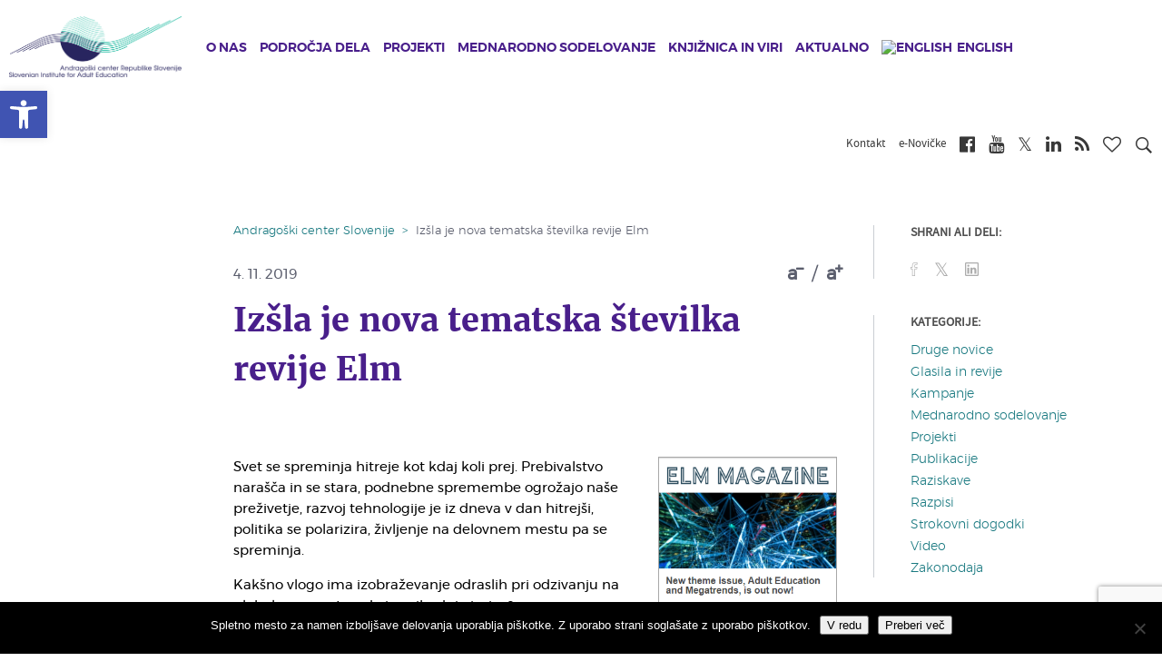

--- FILE ---
content_type: text/html; charset=UTF-8
request_url: https://www.acs.si/aktualno/novice/izsla-je-nova-tematska-stevilka-revije-elm/
body_size: 21452
content:
<!DOCTYPE html><html lang="sl-SI" xmlns:og="http://opengraphprotocol.org/schema/" xmlns:fb="http://www.facebook.com/2008/fbml"><head><meta charset="UTF-8"><meta name="viewport" content="width=device-width, initial-scale=1"><link media="all" href="https://www.acs.si/wp-content/cache/autoptimize/css/autoptimize_9c3b99ed06fda8ea34b1fc2facd71b68.css" rel="stylesheet"><title>Izšla je nova tematska številka revije Elm | Andragoški center Republike Slovenije</title><link rel="shortcut icon" href="https://www.acs.si/wp-content/themes/andragoski/images/favicon.ico" type="image/x-icon"><link rel="preconnect" media="all" href="https://cdnjs.cloudflare.com/ajax/libs/font-awesome/4.7.0/css/font-awesome.min.css"><link rel="preconnect" href="https://fonts.gstatic.com" crossorigin /><meta name='robots' content='index, follow, max-image-preview:large, max-snippet:-1, max-video-preview:-1' /><link rel="alternate" hreflang="sl-si" href="https://www.acs.si/aktualno/novice/izsla-je-nova-tematska-stevilka-revije-elm/" /><link rel="alternate" hreflang="x-default" href="https://www.acs.si/aktualno/novice/izsla-je-nova-tematska-stevilka-revije-elm/" /><link rel="canonical" href="https://www.acs.si/aktualno/novice/izsla-je-nova-tematska-stevilka-revije-elm/" /><meta property="og:locale" content="sl_SI" /><meta property="og:type" content="article" /><meta property="og:title" content="Izšla je nova tematska številka revije Elm | Andragoški center Republike Slovenije" /><meta property="og:url" content="https://www.acs.si/aktualno/novice/izsla-je-nova-tematska-stevilka-revije-elm/" /><meta property="og:site_name" content="Andragoški center Republike Slovenije" /><meta property="article:publisher" content="https://www.facebook.com/AndragoskiCenterSlovenije/" /><meta property="article:published_time" content="2019-11-04T05:17:59+00:00" /><meta name="author" content="Nevenka Kocijančič" /><meta name="twitter:card" content="summary_large_image" /><meta name="twitter:label1" content="Written by" /><meta name="twitter:data1" content="Nevenka Kocijančič" /><meta name="twitter:label2" content="Est. reading time" /><meta name="twitter:data2" content="1 minuta" /> <script type="application/ld+json" class="yoast-schema-graph">{"@context":"https://schema.org","@graph":[{"@type":"WebPage","@id":"https://www.acs.si/aktualno/novice/izsla-je-nova-tematska-stevilka-revije-elm/","url":"https://www.acs.si/aktualno/novice/izsla-je-nova-tematska-stevilka-revije-elm/","name":"Izšla je nova tematska številka revije Elm | Andragoški center Republike Slovenije","isPartOf":{"@id":"https://www.acs.si/#website"},"datePublished":"2019-11-04T05:17:59+00:00","author":{"@id":"https://www.acs.si/#/schema/person/be37246086e778c817f3bec55e6ea4a8"},"breadcrumb":{"@id":"https://www.acs.si/aktualno/novice/izsla-je-nova-tematska-stevilka-revije-elm/#breadcrumb"},"inLanguage":"sl-SI","potentialAction":[{"@type":"ReadAction","target":["https://www.acs.si/aktualno/novice/izsla-je-nova-tematska-stevilka-revije-elm/"]}]},{"@type":"BreadcrumbList","@id":"https://www.acs.si/aktualno/novice/izsla-je-nova-tematska-stevilka-revije-elm/#breadcrumb","itemListElement":[{"@type":"ListItem","position":1,"name":"Home","item":"https://www.acs.si/"},{"@type":"ListItem","position":2,"name":"Novice","item":"https://www.acs.si/aktualno/novice/"},{"@type":"ListItem","position":3,"name":"Izšla je nova tematska številka revije Elm"}]},{"@type":"WebSite","@id":"https://www.acs.si/#website","url":"https://www.acs.si/","name":"Andragoški center Republike Slovenije","description":"","potentialAction":[{"@type":"SearchAction","target":{"@type":"EntryPoint","urlTemplate":"https://www.acs.si/?s={search_term_string}"},"query-input":{"@type":"PropertyValueSpecification","valueRequired":true,"valueName":"search_term_string"}}],"inLanguage":"sl-SI"},{"@type":"Person","@id":"https://www.acs.si/#/schema/person/be37246086e778c817f3bec55e6ea4a8","name":"Nevenka Kocijančič","image":{"@type":"ImageObject","inLanguage":"sl-SI","@id":"https://www.acs.si/#/schema/person/image/","url":"https://secure.gravatar.com/avatar/ae2f32c2c8b512a21e2fa1490f4151799159b190f63c2ccd9065e21e913993d7?s=96&d=mm&r=g","contentUrl":"https://secure.gravatar.com/avatar/ae2f32c2c8b512a21e2fa1490f4151799159b190f63c2ccd9065e21e913993d7?s=96&d=mm&r=g","caption":"Nevenka Kocijančič"}}]}</script> <link rel="alternate" type="application/rss+xml" title="Andragoški center Republike Slovenije &raquo; Izšla je nova tematska številka revije Elm Vir komentarjev" href="https://www.acs.si/aktualno/novice/izsla-je-nova-tematska-stevilka-revije-elm/feed/" /> <script type="text/javascript">window._wpemojiSettings = {"baseUrl":"https:\/\/s.w.org\/images\/core\/emoji\/16.0.1\/72x72\/","ext":".png","svgUrl":"https:\/\/s.w.org\/images\/core\/emoji\/16.0.1\/svg\/","svgExt":".svg","source":{"concatemoji":"https:\/\/www.acs.si\/wp-includes\/js\/wp-emoji-release.min.js?ver=6.8.3"}};
/*! This file is auto-generated */
!function(s,n){var o,i,e;function c(e){try{var t={supportTests:e,timestamp:(new Date).valueOf()};sessionStorage.setItem(o,JSON.stringify(t))}catch(e){}}function p(e,t,n){e.clearRect(0,0,e.canvas.width,e.canvas.height),e.fillText(t,0,0);var t=new Uint32Array(e.getImageData(0,0,e.canvas.width,e.canvas.height).data),a=(e.clearRect(0,0,e.canvas.width,e.canvas.height),e.fillText(n,0,0),new Uint32Array(e.getImageData(0,0,e.canvas.width,e.canvas.height).data));return t.every(function(e,t){return e===a[t]})}function u(e,t){e.clearRect(0,0,e.canvas.width,e.canvas.height),e.fillText(t,0,0);for(var n=e.getImageData(16,16,1,1),a=0;a<n.data.length;a++)if(0!==n.data[a])return!1;return!0}function f(e,t,n,a){switch(t){case"flag":return n(e,"\ud83c\udff3\ufe0f\u200d\u26a7\ufe0f","\ud83c\udff3\ufe0f\u200b\u26a7\ufe0f")?!1:!n(e,"\ud83c\udde8\ud83c\uddf6","\ud83c\udde8\u200b\ud83c\uddf6")&&!n(e,"\ud83c\udff4\udb40\udc67\udb40\udc62\udb40\udc65\udb40\udc6e\udb40\udc67\udb40\udc7f","\ud83c\udff4\u200b\udb40\udc67\u200b\udb40\udc62\u200b\udb40\udc65\u200b\udb40\udc6e\u200b\udb40\udc67\u200b\udb40\udc7f");case"emoji":return!a(e,"\ud83e\udedf")}return!1}function g(e,t,n,a){var r="undefined"!=typeof WorkerGlobalScope&&self instanceof WorkerGlobalScope?new OffscreenCanvas(300,150):s.createElement("canvas"),o=r.getContext("2d",{willReadFrequently:!0}),i=(o.textBaseline="top",o.font="600 32px Arial",{});return e.forEach(function(e){i[e]=t(o,e,n,a)}),i}function t(e){var t=s.createElement("script");t.src=e,t.defer=!0,s.head.appendChild(t)}"undefined"!=typeof Promise&&(o="wpEmojiSettingsSupports",i=["flag","emoji"],n.supports={everything:!0,everythingExceptFlag:!0},e=new Promise(function(e){s.addEventListener("DOMContentLoaded",e,{once:!0})}),new Promise(function(t){var n=function(){try{var e=JSON.parse(sessionStorage.getItem(o));if("object"==typeof e&&"number"==typeof e.timestamp&&(new Date).valueOf()<e.timestamp+604800&&"object"==typeof e.supportTests)return e.supportTests}catch(e){}return null}();if(!n){if("undefined"!=typeof Worker&&"undefined"!=typeof OffscreenCanvas&&"undefined"!=typeof URL&&URL.createObjectURL&&"undefined"!=typeof Blob)try{var e="postMessage("+g.toString()+"("+[JSON.stringify(i),f.toString(),p.toString(),u.toString()].join(",")+"));",a=new Blob([e],{type:"text/javascript"}),r=new Worker(URL.createObjectURL(a),{name:"wpTestEmojiSupports"});return void(r.onmessage=function(e){c(n=e.data),r.terminate(),t(n)})}catch(e){}c(n=g(i,f,p,u))}t(n)}).then(function(e){for(var t in e)n.supports[t]=e[t],n.supports.everything=n.supports.everything&&n.supports[t],"flag"!==t&&(n.supports.everythingExceptFlag=n.supports.everythingExceptFlag&&n.supports[t]);n.supports.everythingExceptFlag=n.supports.everythingExceptFlag&&!n.supports.flag,n.DOMReady=!1,n.readyCallback=function(){n.DOMReady=!0}}).then(function(){return e}).then(function(){var e;n.supports.everything||(n.readyCallback(),(e=n.source||{}).concatemoji?t(e.concatemoji):e.wpemoji&&e.twemoji&&(t(e.twemoji),t(e.wpemoji)))}))}((window,document),window._wpemojiSettings);</script> <script type="text/javascript" id="wpml-cookie-js-extra">var wpml_cookies = {"wp-wpml_current_language":{"value":"sl","expires":1,"path":"\/"}};
var wpml_cookies = {"wp-wpml_current_language":{"value":"sl","expires":1,"path":"\/"}};</script> <script type="text/javascript" id="cookie-notice-front-js-before">var cnArgs = {"ajaxUrl":"https:\/\/www.acs.si\/wp-admin\/admin-ajax.php","nonce":"dea7cc5f29","hideEffect":"fade","position":"bottom","onScroll":false,"onScrollOffset":100,"onClick":false,"cookieName":"cookie_notice_accepted","cookieTime":2147483647,"cookieTimeRejected":2592000,"globalCookie":false,"redirection":false,"cache":false,"revokeCookies":false,"revokeCookiesOpt":"automatic"};</script> <script type="text/javascript" src="https://www.acs.si/wp-includes/js/jquery/jquery.min.js?ver=3.7.1" id="jquery-core-js"></script> <script type="text/javascript" id="wpas-scripts-js-extra">var WPAS_Ajax = {"ajaxurl":"https:\/\/www.acs.si\/wp-admin\/admin-ajax.php"};</script> <link rel="https://api.w.org/" href="https://www.acs.si/wp-json/" /><link rel="alternate" title="JSON" type="application/json" href="https://www.acs.si/wp-json/wp/v2/posts/32636" /><link rel="EditURI" type="application/rsd+xml" title="RSD" href="https://www.acs.si/xmlrpc.php?rsd" /><meta name="generator" content="WordPress 6.8.3" /><link rel='shortlink' href='https://www.acs.si/?p=32636' /><link rel="alternate" title="oEmbed (JSON)" type="application/json+oembed" href="https://www.acs.si/wp-json/oembed/1.0/embed?url=https%3A%2F%2Fwww.acs.si%2Faktualno%2Fnovice%2Fizsla-je-nova-tematska-stevilka-revije-elm%2F" /><link rel="alternate" title="oEmbed (XML)" type="text/xml+oembed" href="https://www.acs.si/wp-json/oembed/1.0/embed?url=https%3A%2F%2Fwww.acs.si%2Faktualno%2Fnovice%2Fizsla-je-nova-tematska-stevilka-revije-elm%2F&#038;format=xml" /><meta name="generator" content="WPML ver:4.8.2 stt:1,47;" /> <script>function expand(param) {
		param.style.display = (param.style.display == "none") ? "block" : "none";
	}
	function read_toggle(id, more, less) {
		el = document.getElementById("readlink" + id);
		el.innerHTML = (el.innerHTML == more) ? less : more;
		expand(document.getElementById("read" + id));
	}</script><script type="text/javascript">(function(url){
	if(/(?:Chrome\/26\.0\.1410\.63 Safari\/537\.31|WordfenceTestMonBot)/.test(navigator.userAgent)){ return; }
	var addEvent = function(evt, handler) {
		if (window.addEventListener) {
			document.addEventListener(evt, handler, false);
		} else if (window.attachEvent) {
			document.attachEvent('on' + evt, handler);
		}
	};
	var removeEvent = function(evt, handler) {
		if (window.removeEventListener) {
			document.removeEventListener(evt, handler, false);
		} else if (window.detachEvent) {
			document.detachEvent('on' + evt, handler);
		}
	};
	var evts = 'contextmenu dblclick drag dragend dragenter dragleave dragover dragstart drop keydown keypress keyup mousedown mousemove mouseout mouseover mouseup mousewheel scroll'.split(' ');
	var logHuman = function() {
		if (window.wfLogHumanRan) { return; }
		window.wfLogHumanRan = true;
		var wfscr = document.createElement('script');
		wfscr.type = 'text/javascript';
		wfscr.async = true;
		wfscr.src = url + '&r=' + Math.random();
		(document.getElementsByTagName('head')[0]||document.getElementsByTagName('body')[0]).appendChild(wfscr);
		for (var i = 0; i < evts.length; i++) {
			removeEvent(evts[i], logHuman);
		}
	};
	for (var i = 0; i < evts.length; i++) {
		addEvent(evts[i], logHuman);
	}
})('//www.acs.si/?wordfence_lh=1&hid=1FE9C22CB12345144831C1BD8868EE84');</script>  <script async src="https://www.googletagmanager.com/gtag/js?id=UA-6268091-2"></script> <script>window.dataLayer = window.dataLayer || [];
             function gtag(){dataLayer.push(arguments);}
             gtag('js', new Date());
             gtag('config', 'UA-6268091-2', {'anonymize_ip': true});</script> </head><body class="wp-singular post-template-default single single-post postid-32636 single-format-standard wp-theme-andragoski cookies-not-set et_divi_builder et-pb-theme-andragoski center theme et-db"> <a class="sr-only sr-only-focusable" href="#content">Skip to main content</a><nav id="mobileMenuCont"><h2 class="title">Andragoški center Slovenije<i class="closeMenu fa fa-times"></i></h2><ul class="level level-1"><li class="levelItem levelItem-1"> <a class="hasChild" href="https://www.acs.si/o-nas/" ><i class="fa fa-chevron-right mr-2"></i>O nas</a><div class="child"> <button class="btn btn-link back"><i class="fa fa-chevron-left"></i>Nazaj</button><h2 class="link"><a href="https://www.acs.si/o-nas/">O nas</a></h2><ul class="level level-2"><li class="levelItem levelItem-2"> <a class="" href="https://www.acs.si/o-nas/osebna-izkaznica-centra/" ><i class="fa fa-chevron-right"></i>Osebna izkaznica Centra</a></li><li class="levelItem levelItem-2"> <a class="" href="https://www.acs.si/o-nas/vizija-poslanstvo-in-vrednote/" ><i class="fa fa-chevron-right"></i>Vizija, poslanstvo in vrednote</a></li><li class="levelItem levelItem-2"> <a class="" href="https://www.acs.si/o-nas/kakovost-na-acs/" ><i class="fa fa-chevron-right"></i>Kakovost na ACS</a></li><li class="levelItem levelItem-2"> <a class="" href="https://www.acs.si/o-nas/priznanja-acs/" ><i class="fa fa-chevron-right"></i>Priznanja ACS</a></li><li class="levelItem levelItem-2"> <a class="" href="https://www.acs.si/o-nas/organiziranost-in-organi-acs/" ><i class="fa fa-chevron-right"></i>Organiziranost in organi ACS</a></li><li class="levelItem levelItem-2"> <a class="" href="https://www.acs.si/o-nas/informacije-javnega-znacaja/" ><i class="fa fa-chevron-right"></i>Informacije javnega značaja</a></li><li class="levelItem levelItem-2"> <a class="" href="https://www.acs.si/o-nas/kdo-smo/" ><i class="fa fa-chevron-right"></i>Kdo smo</a></li><li class="levelItem levelItem-2"> <a class="" href="https://www.acs.si/o-nas/zaposlujemo/" ><i class="fa fa-chevron-right"></i>Zaposlujemo</a></li><li class="levelItem levelItem-2"> <a class="" href="https://www.acs.si/o-nas/kje-nas-najdete/" ><i class="fa fa-chevron-right"></i>Kje nas najdete</a></li></ul></div></li><li class="levelItem levelItem-1"> <a class="hasChild" href="https://www.acs.si/podrocja-dela/" ><i class="fa fa-chevron-right mr-2"></i>Področja dela</a><div class="child"> <button class="btn btn-link back"><i class="fa fa-chevron-left"></i>Nazaj</button><h2 class="link"><a href="https://www.acs.si/podrocja-dela/">Področja dela</a></h2><ul class="level level-2"><li class="levelItem levelItem-2"> <a class="" href="https://www.acs.si/podrocja-dela/andragosko-spopolnjevanje/" ><i class="fa fa-chevron-right"></i>Andragoško spopolnjevanje</a></li><li class="levelItem levelItem-2"> <a class="" href="https://www.acs.si/podrocja-dela/informiranje/" ><i class="fa fa-chevron-right"></i>Obveščanje</a></li><li class="levelItem levelItem-2"> <a class="" href="https://www.acs.si/podrocja-dela/kakovost/" ><i class="fa fa-chevron-right"></i>Kakovost</a></li><li class="levelItem levelItem-2"> <a class="" href="https://www.acs.si/podrocja-dela/neformalno-ucenje/" ><i class="fa fa-chevron-right"></i>Neformalno učenje</a></li><li class="levelItem levelItem-2"> <a class="" href="https://www.acs.si/podrocja-dela/ozavescanje/" ><i class="fa fa-chevron-right"></i>Ozaveščanje</a></li><li class="levelItem levelItem-2"> <a class="" href="https://www.acs.si/podrocja-dela/pismenost/" ><i class="fa fa-chevron-right"></i>Pismenost</a></li><li class="levelItem levelItem-2"> <a class="" href="https://www.acs.si/podrocja-dela/podpora-sistemu/" ><i class="fa fa-chevron-right"></i>Podpora sistemu</a></li><li class="levelItem levelItem-2"> <a class="" href="https://www.acs.si/podrocja-dela/raziskovanje/" ><i class="fa fa-chevron-right"></i>Raziskovanje</a></li><li class="levelItem levelItem-2"> <a class="" href="https://www.acs.si/podrocja-dela/svetovanje/" ><i class="fa fa-chevron-right"></i>Svetovanje</a></li><li class="levelItem levelItem-2"> <a class="" href="https://www.acs.si/podrocja-dela/vrednotenje/" ><i class="fa fa-chevron-right"></i>Vrednotenje</a></li></ul></div></li><li class="levelItem levelItem-1"> <a class="hasChild" href="https://www.acs.si/projekti/" ><i class="fa fa-chevron-right mr-2"></i>Projekti</a><div class="child"> <button class="btn btn-link back"><i class="fa fa-chevron-left"></i>Nazaj</button><h2 class="link"><a href="https://www.acs.si/projekti/">Projekti</a></h2><ul class="level level-2"><li class="levelItem levelItem-2"> <a class="hasChild" href="https://www.acs.si/projekti/domaci/" ><i class="fa fa-chevron-right"></i>Domači</a><div class="child"> <button class="btn btn-link back"><i class="fa fa-chevron-left"></i>Nazaj</button><h2 class="link"><a href="https://www.acs.si/projekti/domaci/">Domači</a></h2><ul class="level level-3"><li class="levelItem levelItem-3"> <a href="https://www.acs.si/projekti/domaci/izobrazevanje-za-trajnostni-razvoj/" class="title">izobrazevanje-za-trajnostni-razvoj</a></li><li class="levelItem levelItem-3"> <a href="https://www.acs.si/projekti/domaci/izvajanje-in-spremljanje-programov-andragoskega-spopolnjevanja/" class="title">izvajanje-in-spremljanje-programov-andragoskega-spopolnjevanja</a></li><li class="levelItem levelItem-3"> <a href="https://www.acs.si/projekti/domaci/jezik-na-delovnem-mestu/" class="title">jezik-na-delovnem-mestu</a></li><li class="levelItem levelItem-3"> <a href="https://www.acs.si/projekti/domaci/osnovna-sola-za-odrasle/" class="title">osnovna-sola-za-odrasle</a></li><li class="levelItem levelItem-3"> <a href="https://www.acs.si/projekti/domaci/ponudimo-odraslim-kakovostno-izobrazevanje/" class="title">ponudimo-odraslim-kakovostno-izobrazevanje</a></li><li class="levelItem levelItem-3"> <a href="https://www.acs.si/projekti/domaci/projektno-ucenje-mlajsih-odraslih/" class="title">projektno-ucenje-mlajsih-odraslih</a></li><li class="levelItem levelItem-3"> <a href="https://www.acs.si/projekti/domaci/[base64]/" class="title">[base64]</a></li><li class="levelItem levelItem-3"> <a href="https://www.acs.si/projekti/domaci/razvoj-pristopov-andragoskega-spopolnjevanja/" class="title">razvoj-pristopov-andragoskega-spopolnjevanja</a></li><li class="levelItem levelItem-3"> <a href="https://www.acs.si/projekti/domaci/sredisca-isio/" class="title">sredisca-isio</a></li><li class="levelItem levelItem-3"> <a href="https://www.acs.si/projekti/domaci/sredisca-za-samostojno-ucenje/" class="title">sredisca-za-samostojno-ucenje</a></li><li class="levelItem levelItem-3"> <a href="https://www.acs.si/projekti/domaci/strokovna-podpora-podrocju-izobrazevanja-odraslih/" class="title">strokovna-podpora-podrocju-izobrazevanja-odraslih</a></li><li class="levelItem levelItem-3"> <a href="https://www.acs.si/projekti/domaci/svetovalci-za-kakovost/" class="title">svetovalci-za-kakovost</a></li><li class="levelItem levelItem-3"> <a href="https://www.acs.si/projekti/domaci/svetovalno-delo-v-izobrazevanju-odraslih-na-srednjih-solah/" class="title">svetovalno-delo-v-izobrazevanju-odraslih-na-srednjih-solah</a></li><li class="levelItem levelItem-3"> <a href="https://www.acs.si/projekti/domaci/studijski-krozki/" class="title">studijski-krozki</a></li><li class="levelItem levelItem-3"> <a href="https://www.acs.si/projekti/domaci/teden-vsezivljenjskega-ucenja-tvu/" class="title">teden-vsezivljenjskega-ucenja-tvu</a></li><li class="levelItem levelItem-3"> <a href="https://www.acs.si/projekti/domaci/zeleni-znak-kakovosti/" class="title">zeleni-znak-kakovosti</a></li><li class="levelItem levelItem-3"> <a href="https://www.acs.si/projekti/domaci/financna-pismenost-za-odrasle-2022-2024/" class="title">financna-pismenost-za-odrasle-2022-2024</a></li><li class="levelItem levelItem-3"> <a href="https://www.acs.si/projekti/domaci/podnebni-cilji-in-vsebine-v-vzgoji-in-izobrazevanju/" class="title">podnebni-cilji-in-vsebine-v-vzgoji-in-izobrazevanju</a></li><li class="levelItem levelItem-3"> <a href="https://www.acs.si/projekti/domaci/vzu-preboj/" class="title">vzu-preboj</a></li><li class="levelItem levelItem-3"> <a href="https://www.acs.si/projekti/domaci/vrednotenje-programa-celovita-podpora-podjetjem-za-aktivno-staranje-delovne-sile/" class="title">vrednotenje-programa-celovita-podpora-podjetjem-za-aktivno-staranje-delovne-sile</a></li><li class="levelItem levelItem-3"> <a href="https://www.acs.si/projekti/domaci/ekspertna-zunanja-evalvacija/" class="title">ekspertna-zunanja-evalvacija</a></li></ul></div></li><li class="levelItem levelItem-2"> <a class="hasChild" href="https://www.acs.si/projekti/mednarodni-projekti/" ><i class="fa fa-chevron-right"></i>Mednarodni projekti</a><div class="child"> <button class="btn btn-link back"><i class="fa fa-chevron-left"></i>Nazaj</button><h2 class="link"><a href="https://www.acs.si/projekti/mednarodni-projekti/">Mednarodni projekti</a></h2><ul class="level level-3"><li class="levelItem levelItem-3"> <a href="https://www.acs.si/projekti/mednarodni-projekti/epale/" class="title">epale</a></li><li class="levelItem levelItem-3"> <a href="https://www.acs.si/projekti/mednarodni-projekti/epuo/" class="title">epuo</a></li><li class="levelItem levelItem-3"> <a href="https://www.acs.si/projekti/mednarodni-projekti/reachout/" class="title">reachout</a></li><li class="levelItem levelItem-3"> <a href="https://www.acs.si/projekti/mednarodni-projekti/youthreach/" class="title">youthreach</a></li><li class="levelItem levelItem-3"> <a href="https://www.acs.si/projekti/mednarodni-projekti/glas/" class="title">glas</a></li><li class="levelItem levelItem-3"> <a href="https://www.acs.si/projekti/mednarodni-projekti/skillhubs/" class="title">skillhubs</a></li><li class="levelItem levelItem-3"> <a href="https://www.acs.si/projekti/mednarodni-projekti/profi-train/" class="title">profi-train</a></li><li class="levelItem levelItem-3"> <a href="https://www.acs.si/projekti/mednarodni-projekti/reshape/" class="title">reshape</a></li><li class="levelItem levelItem-3"> <a href="https://www.acs.si/projekti/mednarodni-projekti/lse/" class="title">lse</a></li><li class="levelItem levelItem-3"> <a href="https://www.acs.si/projekti/mednarodni-projekti/goal/" class="title">goal</a></li><li class="levelItem levelItem-3"> <a href="https://www.acs.si/projekti/mednarodni-projekti/cia2sfm/" class="title">cia2sfm</a></li></ul></div></li><li class="levelItem levelItem-2"> <a class="hasChild" href="https://www.acs.si/projekti/projekti-ess/" ><i class="fa fa-chevron-right"></i>Projekti ESS</a><div class="child"> <button class="btn btn-link back"><i class="fa fa-chevron-left"></i>Nazaj</button><h2 class="link"><a href="https://www.acs.si/projekti/projekti-ess/">Projekti ESS</a></h2><ul class="level level-3"><li class="levelItem levelItem-3"> <a href="https://www.acs.si/projekti/projekti-ess/kompetence-strokovnih-delavcev-2024-2028/" class="title">kompetence-strokovnih-delavcev-2024-2028</a></li><li class="levelItem levelItem-3"> <a href="https://www.acs.si/projekti/projekti-ess/krepitev-vzu/" class="title">krepitev-vzu</a></li><li class="levelItem levelItem-3"> <a href="https://www.acs.si/projekti/projekti-ess/ozavescanje-za-vzu/" class="title">ozavescanje-za-vzu</a></li><li class="levelItem levelItem-3"> <a href="https://www.acs.si/projekti/projekti-ess/kompetence-strokovnih-delavcev-2018-2022/" class="title">kompetence-strokovnih-delavcev-2018-2022</a></li><li class="levelItem levelItem-3"> <a href="https://www.acs.si/projekti/projekti-ess/razvoj-kompetenc-odraslih-2016-2022/" class="title">razvoj-kompetenc-odraslih-2016-2022</a></li><li class="levelItem levelItem-3"> <a href="https://www.acs.si/projekti/projekti-ess/svetovanje-zaposlenim-2016-2022/" class="title">svetovanje-zaposlenim-2016-2022</a></li><li class="levelItem levelItem-3"> <a href="https://www.acs.si/projekti/projekti-ess/e-portfolijo/" class="title">e-portfolijo</a></li><li class="levelItem levelItem-3"> <a href="https://www.acs.si/projekti/projekti-ess/spletni-portal-vpnz/" class="title">spletni-portal-vpnz</a></li><li class="levelItem levelItem-3"> <a href="https://www.acs.si/projekti/projekti-ess/kompetence-strokovnih-delavcev-2016-2018/" class="title">kompetence-strokovnih-delavcev-2016-2018</a></li><li class="levelItem levelItem-3"> <a href="https://www.acs.si/projekti/projekti-ess/raziskava-spretnosti-odraslih-piaac-2013-2015/" class="title">raziskava-spretnosti-odraslih-piaac-2013-2015</a></li><li class="levelItem levelItem-3"> <a href="https://www.acs.si/projekti/projekti-ess/usposabljanje-strokovnih-delavcev-2011-2014/" class="title">usposabljanje-strokovnih-delavcev-2011-2014</a></li><li class="levelItem levelItem-3"> <a href="https://www.acs.si/projekti/projekti-ess/razvoj-pismenosti-2011-2014/" class="title">razvoj-pismenosti-2011-2014</a></li><li class="levelItem levelItem-3"> <a href="https://www.acs.si/projekti/projekti-ess/usposabljanje-strokovnih-delavcev-2009-2011/" class="title">usposabljanje-strokovnih-delavcev-2009-2011</a></li><li class="levelItem levelItem-3"> <a href="https://www.acs.si/projekti/projekti-ess/razvoj-pismenosti-2009-2011/" class="title">razvoj-pismenosti-2009-2011</a></li></ul></div></li><li class="levelItem levelItem-2"> <a class="hasChild" href="https://www.acs.si/projekti/druge-dejavnosti/" ><i class="fa fa-chevron-right"></i>Druge dejavnosti</a><div class="child"> <button class="btn btn-link back"><i class="fa fa-chevron-left"></i>Nazaj</button><h2 class="link"><a href="https://www.acs.si/projekti/druge-dejavnosti/">Druge dejavnosti</a></h2><ul class="level level-3"><li class="levelItem levelItem-3"> <a href="https://www.acs.si/projekti/druge-dejavnosti/andragoski-kolokvij/" class="title">andragoski-kolokvij</a></li><li class="levelItem levelItem-3"> <a href="https://www.acs.si/projekti/druge-dejavnosti/enovicke-acs/" class="title">enovicke-acs</a></li><li class="levelItem levelItem-3"> <a href="https://www.acs.si/projekti/druge-dejavnosti/info-mozaik/" class="title">info-mozaik</a></li><li class="levelItem levelItem-3"> <a href="https://www.acs.si/projekti/druge-dejavnosti/kam-po-znanje/" class="title">kam-po-znanje</a></li><li class="levelItem levelItem-3"> <a href="https://www.acs.si/projekti/druge-dejavnosti/knjiznica/" class="title">knjiznica</a></li><li class="levelItem levelItem-3"> <a href="https://www.acs.si/projekti/druge-dejavnosti/letni-posvet-o-izobrazevanju-odraslih/" class="title">letni-posvet-o-izobrazevanju-odraslih</a></li><li class="levelItem levelItem-3"> <a href="https://www.acs.si/projekti/druge-dejavnosti/mozaik-kakovosti/" class="title">mozaik-kakovosti</a></li><li class="levelItem levelItem-3"> <a href="https://www.acs.si/projekti/druge-dejavnosti/priznanja-za-promocijo-ucenja-in-znanja-odraslih/" class="title">priznanja-za-promocijo-ucenja-in-znanja-odraslih</a></li><li class="levelItem levelItem-3"> <a href="https://www.acs.si/projekti/druge-dejavnosti/usposabljanje-clanov-komisij-npk/" class="title">usposabljanje-clanov-komisij-npk</a></li><li class="levelItem levelItem-3"> <a href="https://www.acs.si/projekti/druge-dejavnosti/portal-zgledi-vlecejo/" class="title">portal-zgledi-vlecejo</a></li><li class="levelItem levelItem-3"> <a href="https://www.acs.si/projekti/druge-dejavnosti/borze-znanja/" class="title">borze-znanja</a></li></ul></div></li></ul></div></li><li class="levelItem levelItem-1"> <a class="hasChild" href="https://www.acs.si/mednarodno-sodelovanje/" ><i class="fa fa-chevron-right mr-2"></i>Mednarodno sodelovanje</a><div class="child"> <button class="btn btn-link back"><i class="fa fa-chevron-left"></i>Nazaj</button><h2 class="link"><a href="https://www.acs.si/mednarodno-sodelovanje/">Mednarodno sodelovanje</a></h2><ul class="level level-2"><li class="levelItem levelItem-2"> <a class="" href="https://www.acs.si/projekti/mednarodni-projekti/" ><i class="fa fa-chevron-right"></i>Mednarodni projekti</a></li><li class="levelItem levelItem-2"> <a class="" href="https://www.acs.si/mednarodno-sodelovanje/clanstvo-v-mrezah-in-komisijah/" ><i class="fa fa-chevron-right"></i>Članstvo v mrežah in komisijah</a></li><li class="levelItem levelItem-2"> <a class="" href="https://www.acs.si/mednarodno-sodelovanje/clanstvo-v-eaea/" ><i class="fa fa-chevron-right"></i>Članstvo v EAEA</a></li></ul></div></li><li class="levelItem levelItem-1"> <a class="hasChild" href="https://www.acs.si/knjiznica-in-viri/" ><i class="fa fa-chevron-right mr-2"></i>Knjižnica in viri</a><div class="child"> <button class="btn btn-link back"><i class="fa fa-chevron-left"></i>Nazaj</button><h2 class="link"><a href="https://www.acs.si/knjiznica-in-viri/">Knjižnica in viri</a></h2><ul class="level level-2"><li class="levelItem levelItem-2"> <a class="" href="https://www.acs.si/knjiznica-in-viri/knjiznica/" ><i class="fa fa-chevron-right"></i>Knjižnica</a></li><li class="levelItem levelItem-2"> <a class="" href="/digitalna-bralnica" ><i class="fa fa-chevron-right"></i>Digitalna bralnica</a></li><li class="levelItem levelItem-2"> <a class="" href="https://www.acs.si/knjiznica-in-viri/info-mozaik/" ><i class="fa fa-chevron-right"></i>InfO-mozaik</a></li><li class="levelItem levelItem-2"> <a class="" href="https://www.acs.si/knjiznica-in-viri/programoteka/" ><i class="fa fa-chevron-right"></i>Programoteka</a></li></ul></div></li><li class="levelItem levelItem-1"> <a class="hasChild" href="https://www.acs.si/aktualno/" ><i class="fa fa-chevron-right mr-2"></i>Aktualno</a><div class="child"> <button class="btn btn-link back"><i class="fa fa-chevron-left"></i>Nazaj</button><h2 class="link"><a href="https://www.acs.si/aktualno/">Aktualno</a></h2><ul class="level level-2"><li class="levelItem levelItem-2"> <a class="" href="https://www.acs.si/aktualno/novice/" ><i class="fa fa-chevron-right"></i>Novice</a></li><li class="levelItem levelItem-2"> <a class="" href="https://www.acs.si/aktualno/izobrazevanja-in-dogodki/" ><i class="fa fa-chevron-right"></i>Izobraževanja in dogodki</a></li></ul></div></li><li class="levelItem levelItem-1"> <a class="" href="https://www.acs.si/en/" ><i class="fa fa-chevron-right mr-2"></i><img class="wpml-ls-flag" src="https://www.acs.si/wp-content/plugins/sitepress-multilingual-cms/res/flags/en.png" alt="English" title="English"><span class="wpml-ls-native">English</span></a></li></ul></nav><header class="header home stickySmaller"><h3 class="pageTitle pull-left"> <a href="https://www.acs.si"> <img src="https://www.acs.si/wp-content/themes/andragoski/images/acs_logo.png" alt="Andragoški"> </a></h3><p style="display: none;"><a href="#content" title="Preskoči do vsebine">Prekoči do vsebine</a></p><nav class="navigation pull-left"><ul><li > <a href="https://www.acs.si/o-nas/"  data-id="46">O nas</a><ul class="drop"><li> <a href="https://www.acs.si/o-nas/osebna-izkaznica-centra/"  class="title">Osebna izkaznica Centra</a></li><li> <a href="https://www.acs.si/o-nas/vizija-poslanstvo-in-vrednote/"  class="title">Vizija, poslanstvo in vrednote</a></li><li> <a href="https://www.acs.si/o-nas/kakovost-na-acs/"  class="title">Kakovost na ACS</a></li><li> <a href="https://www.acs.si/o-nas/priznanja-acs/"  class="title">Priznanja ACS</a></li><li> <a href="https://www.acs.si/o-nas/organiziranost-in-organi-acs/"  class="title">Organiziranost in organi ACS</a></li><li> <a href="https://www.acs.si/o-nas/informacije-javnega-znacaja/"  class="title">Informacije javnega značaja</a></li><li> <a href="https://www.acs.si/o-nas/kdo-smo/"  class="title">Kdo smo</a></li><li> <a href="https://www.acs.si/o-nas/zaposlujemo/"  class="title">Zaposlujemo</a></li><li> <a href="https://www.acs.si/o-nas/kje-nas-najdete/"  class="title">Kje nas najdete</a></li></ul></li><li > <a href="https://www.acs.si/podrocja-dela/"  data-id="47">Področja dela</a><ul class="drop"><li> <a href="https://www.acs.si/podrocja-dela/andragosko-spopolnjevanje/"  class="title">Andragoško spopolnjevanje</a></li><li> <a href="https://www.acs.si/podrocja-dela/informiranje/"  class="title">Obveščanje</a></li><li> <a href="https://www.acs.si/podrocja-dela/kakovost/"  class="title">Kakovost</a></li><li> <a href="https://www.acs.si/podrocja-dela/neformalno-ucenje/"  class="title">Neformalno učenje</a></li><li> <a href="https://www.acs.si/podrocja-dela/ozavescanje/"  class="title">Ozaveščanje</a></li><li> <a href="https://www.acs.si/podrocja-dela/pismenost/"  class="title">Pismenost</a></li><li> <a href="https://www.acs.si/podrocja-dela/podpora-sistemu/"  class="title">Podpora sistemu</a></li><li> <a href="https://www.acs.si/podrocja-dela/raziskovanje/"  class="title">Raziskovanje</a></li><li> <a href="https://www.acs.si/podrocja-dela/svetovanje/"  class="title">Svetovanje</a></li><li> <a href="https://www.acs.si/podrocja-dela/vrednotenje/"  class="title">Vrednotenje</a></li></ul></li><li class="mega-menu"> <a href="https://www.acs.si/projekti/"  data-id="48">Projekti</a><ul class="drop"><li> <a href="https://www.acs.si/projekti/domaci/"  class="title">Domači</a><ul class="drop third-level"><li> <a href="https://www.acs.si/projekti/domaci/izobrazevanje-za-trajnostni-razvoj/" class="title">Izobraževanje za trajnostni razvoj</a></li><li> <a href="https://www.acs.si/projekti/domaci/izvajanje-in-spremljanje-programov-andragoskega-spopolnjevanja/" class="title">Izvajanje in spremljanje programov andragoškega spopolnjevanja</a></li><li> <a href="https://www.acs.si/projekti/domaci/jezik-na-delovnem-mestu/" class="title">Jezik na delovnem mestu</a></li><li> <a href="https://www.acs.si/projekti/domaci/osnovna-sola-za-odrasle/" class="title">Osnovna šola za odrasle</a></li><li> <a href="https://www.acs.si/projekti/domaci/ponudimo-odraslim-kakovostno-izobrazevanje/" class="title">Ponudimo odraslim kakovostno izobraževanje</a></li><li> <a href="https://www.acs.si/projekti/domaci/projektno-ucenje-mlajsih-odraslih/" class="title">Projektno učenje mlajših odraslih</a></li><li> <a href="https://www.acs.si/projekti/domaci/[base64]/" class="title">Razvijanje novih oziroma posodabljanje obstoječih pristopov informiranja in svetovanja za odrasle gluhe in naglušne o možnostih izobraževanja in učenja pred vključitvijo v izobraževanje in med potekom</a></li><li> <a href="https://www.acs.si/projekti/domaci/razvoj-pristopov-andragoskega-spopolnjevanja/" class="title">Razvoj pristopov andragoškega spopolnjevanja</a></li><li> <a href="https://www.acs.si/projekti/domaci/sredisca-isio/" class="title">Središča ISIO</a></li><li> <a href="https://www.acs.si/projekti/domaci/sredisca-za-samostojno-ucenje/" class="title">Središča za samostojno učenje</a></li><li> <a href="https://www.acs.si/projekti/domaci/strokovna-podpora-podrocju-izobrazevanja-odraslih/" class="title">Strokovna podpora področju izobraževanja odraslih</a></li><li> <a href="https://www.acs.si/projekti/domaci/svetovalci-za-kakovost/" class="title">Svetovalci za kakovost</a></li><li> <a href="https://www.acs.si/projekti/domaci/svetovalno-delo-v-izobrazevanju-odraslih-na-srednjih-solah/" class="title">Svetovalno delo v izobraževanju odraslih na srednjih šolah</a></li><li> <a href="https://www.acs.si/projekti/domaci/studijski-krozki/" class="title">Študijski krožki</a></li><li> <a href="https://www.acs.si/projekti/domaci/teden-vsezivljenjskega-ucenja-tvu/" class="title">Tedni vseživljenjskega učenja</a></li><li> <a href="https://www.acs.si/projekti/domaci/zeleni-znak-kakovosti/" class="title">Zeleni znak kakovosti</a></li><li> <a href="https://www.acs.si/projekti/domaci/financna-pismenost-za-odrasle-2022-2024/" class="title">Finančna pismenost za odrasle (2022–2024)</a></li><li> <a href="https://www.acs.si/projekti/domaci/podnebni-cilji-in-vsebine-v-vzgoji-in-izobrazevanju/" class="title">Podnebni cilji in vsebine v vzgoji in izobraževanju (2022–2023)</a></li><li> <a href="https://www.acs.si/projekti/domaci/vzu-preboj/" class="title">VŽU preboj (2021–2023)</a></li><li> <a href="https://www.acs.si/projekti/domaci/vrednotenje-programa-celovita-podpora-podjetjem-za-aktivno-staranje-delovne-sile/" class="title">Vrednotenje programa Celovita podpora podjetjem za aktivno staranje delovne sile (2017–2020)</a></li><li> <a href="https://www.acs.si/projekti/domaci/ekspertna-zunanja-evalvacija/" class="title">Ekspertna zunanja evalvacija (2012–2017)</a></li></ul></li><li> <a href="https://www.acs.si/projekti/mednarodni-projekti/"  class="title">Mednarodni projekti</a><ul class="drop third-level"><li> <a href="https://www.acs.si/projekti/mednarodni-projekti/epale/" class="title">EPALE (2015–2024)</a></li><li> <a href="https://www.acs.si/projekti/mednarodni-projekti/epuo/" class="title">EPUO (2012–2025)</a></li><li> <a href="https://www.acs.si/projekti/mednarodni-projekti/reachout/" class="title">ReachOut (2022–2024)</a></li><li> <a href="https://www.acs.si/projekti/mednarodni-projekti/youthreach/" class="title">YouthReach (2021–2024)</a></li><li> <a href="https://www.acs.si/projekti/mednarodni-projekti/glas/" class="title">GLAS (2020–2022)</a></li><li> <a href="https://www.acs.si/projekti/mednarodni-projekti/skillhubs/" class="title">SkillHUBS (2018–2020)</a></li><li> <a href="https://www.acs.si/projekti/mednarodni-projekti/profi-train/" class="title">Profi-Train (2017–2020)</a></li><li> <a href="https://www.acs.si/projekti/mednarodni-projekti/reshape/" class="title">RESHAPE the future (2016–2018)</a></li><li> <a href="https://www.acs.si/projekti/mednarodni-projekti/lse/" class="title">LSE (2016–2018)</a></li><li> <a href="https://www.acs.si/projekti/mednarodni-projekti/goal/" class="title">GOAL (2015–2018)</a></li><li> <a href="https://www.acs.si/projekti/mednarodni-projekti/cia2sfm/" class="title">CIA2SFM (2015–2018)</a></li></ul></li><li> <a href="https://www.acs.si/projekti/projekti-ess/"  class="title">Projekti ESS</a><ul class="drop third-level"><li> <a href="https://www.acs.si/projekti/projekti-ess/kompetence-strokovnih-delavcev-2024-2028/" class="title">Kompetence strokovnih in vodstvenih delavcev (2024–2028)</a></li><li> <a href="https://www.acs.si/projekti/projekti-ess/krepitev-vzu/" class="title">Krepitev VŽU (2023–2029)</a></li><li> <a href="https://www.acs.si/projekti/projekti-ess/ozavescanje-za-vzu/" class="title">Ozaveščanje za VŽU (2023–2028)</a></li><li> <a href="https://www.acs.si/projekti/projekti-ess/kompetence-strokovnih-delavcev-2018-2022/" class="title">Kompetence strokovnih delavcev 2018–2022</a></li><li> <a href="https://www.acs.si/projekti/projekti-ess/razvoj-kompetenc-odraslih-2016-2022/" class="title">Razvoj kompetenc odraslih 2016–2022</a></li><li> <a href="https://www.acs.si/projekti/projekti-ess/svetovanje-zaposlenim-2016-2022/" class="title">Svetovanje zaposlenim (2016–2022)</a></li><li> <a href="https://www.acs.si/projekti/projekti-ess/e-portfolijo/" class="title">e-Portfolijo (2016–2022)</a></li><li> <a href="https://www.acs.si/projekti/projekti-ess/spletni-portal-vpnz/" class="title">Spletni portal VPNZ (2016–2022)</a></li><li> <a href="https://www.acs.si/projekti/projekti-ess/kompetence-strokovnih-delavcev-2016-2018/" class="title">Kompetence strokovnih delavcev 2016–2018</a></li><li> <a href="https://www.acs.si/projekti/projekti-ess/raziskava-spretnosti-odraslih-piaac-2013-2015/" class="title">Raziskava spretnosti odraslih PIAAC 2013–2015</a></li><li> <a href="https://www.acs.si/projekti/projekti-ess/usposabljanje-strokovnih-delavcev-2011-2014/" class="title">Usposabljanje strokovnih delavcev 2011–2014</a></li><li> <a href="https://www.acs.si/projekti/projekti-ess/razvoj-pismenosti-2011-2014/" class="title">Razvoj pismenosti (2011–2014)</a></li><li> <a href="https://www.acs.si/projekti/projekti-ess/usposabljanje-strokovnih-delavcev-2009-2011/" class="title">Usposabljanje strokovnih delavcev (2009–2011)</a></li><li> <a href="https://www.acs.si/projekti/projekti-ess/razvoj-pismenosti-2009-2011/" class="title">Razvoj pismenosti (2009–2011)</a></li></ul></li><li> <a href="https://www.acs.si/projekti/druge-dejavnosti/"  class="title">Druge dejavnosti</a><ul class="drop third-level"><li> <a href="https://www.acs.si/projekti/druge-dejavnosti/andragoski-kolokvij/" class="title">Andragoški kolokvij</a></li><li> <a href="https://www.acs.si/projekti/druge-dejavnosti/enovicke-acs/" class="title">e-Novičke ACS</a></li><li> <a href="https://www.acs.si/projekti/druge-dejavnosti/info-mozaik/" class="title">InfO-mozaik</a></li><li> <a href="https://www.acs.si/projekti/druge-dejavnosti/kam-po-znanje/" class="title">Kam po znanje</a></li><li> <a href="https://www.acs.si/projekti/druge-dejavnosti/knjiznica/" class="title">Knjižnica</a></li><li> <a href="https://www.acs.si/projekti/druge-dejavnosti/letni-posvet-o-izobrazevanju-odraslih/" class="title">Letni posvet o izobraževanju odraslih</a></li><li> <a href="https://www.acs.si/projekti/druge-dejavnosti/mozaik-kakovosti/" class="title">Mozaik kakovosti</a></li><li> <a href="https://www.acs.si/projekti/druge-dejavnosti/priznanja-za-promocijo-ucenja-in-znanja-odraslih/" class="title">Priznanja za promocijo učenja in znanja odraslih</a></li><li> <a href="https://www.acs.si/projekti/druge-dejavnosti/usposabljanje-clanov-komisij-npk/" class="title">Usposabljanje članov komisij NPK</a></li><li> <a href="https://www.acs.si/projekti/druge-dejavnosti/portal-zgledi-vlecejo/" class="title">Portal Zgledi vlečejo (2007–2022)</a></li><li> <a href="https://www.acs.si/projekti/druge-dejavnosti/borze-znanja/" class="title">Borze znanja (1992–2021)</a></li></ul></li></ul></li><li > <a href="https://www.acs.si/mednarodno-sodelovanje/"  data-id="3371">Mednarodno sodelovanje</a><ul class="drop"><li> <a href="https://www.acs.si/projekti/mednarodni-projekti/"  class="title">Mednarodni projekti</a></li><li> <a href="https://www.acs.si/mednarodno-sodelovanje/clanstvo-v-mrezah-in-komisijah/"  class="title">Članstvo v mrežah in komisijah</a></li><li> <a href="https://www.acs.si/mednarodno-sodelovanje/clanstvo-v-eaea/"  class="title">Članstvo v EAEA</a></li></ul></li><li > <a href="https://www.acs.si/knjiznica-in-viri/"  data-id="45">Knjižnica in viri</a><ul class="drop"><li> <a href="https://www.acs.si/knjiznica-in-viri/knjiznica/"  class="title">Knjižnica</a></li><li> <a href="/digitalna-bralnica"  class="title">Digitalna bralnica</a></li><li> <a href="https://www.acs.si/knjiznica-in-viri/info-mozaik/"  class="title">InfO-mozaik</a></li><li> <a href="https://www.acs.si/knjiznica-in-viri/programoteka/"  class="title">Programoteka</a></li></ul></li><li > <a href="https://www.acs.si/aktualno/"  data-id="44">Aktualno</a><ul class="drop"><li> <a href="https://www.acs.si/aktualno/novice/"  class="title">Novice</a></li><li> <a href="https://www.acs.si/aktualno/izobrazevanja-in-dogodki/"  class="title">Izobraževanja in dogodki</a></li></ul></li><li > <a href="https://www.acs.si/en/"  data-id="1"><img class="wpml-ls-flag" src="https://www.acs.si/wp-content/plugins/sitepress-multilingual-cms/res/flags/en.png" alt="English" title="English"><span class="wpml-ls-native">English</span></a></li></ul></nav><div class="pull-right secondaryNav"><ul><li> <a href="https://www.acs.si/kontakt/" target=""> Kontakt </a></li><li> <a href="https://enovicke.acs.si/" target="_blank"> e-Novičke </a></li><li><a target="_blank" href="https://fb.com/AndragoskiCenterSlovenije" class="facebookHeader" aria-label="Facebook"><i class="fa fa-facebook-official" aria-hidden="true"></i></a></li><li><a target="_blank" href="https://www.youtube.com/user/AndragoskiCenter" class="youtubeHeader" aria-label="YouTube"><i class="fa fa-youtube" aria-hidden="true"></i></a></li><li><a target="_blank" href="https://twitter.com/AndragoskiSLO/" class="twitterHeader" aria-label="Twitter"><i class="fa fa-twitter" aria-hidden="true"></i></a></li><li><a target="_blank" href="https://www.linkedin.com/company/slovenian-institute-for-adult-education/" class="linkedinHeader" aria-label="LinkedIn"><i class="fa fa-linkedin" aria-hidden="true"></i></a></li><li><a target="_blank" href="/feed/" class="rssHeader" aria-label="RSS"><i class="fa fa-rss" aria-hidden="true"></i></a></li><li><a href="https://www.acs.si/priljubljene/" aria-label="Favorites"><i class="fa fa-heart-o"></i></a></li><li> <button title="Iskanje" aria-label="Iskanje po strani" class="toggleSearch btn btn-link"><i class="ion ion-ios-search-strong"></i></button></li><li class="mobileMenuLink"><button aria-label="Odpri mobilni meni" id="trigger" class="fa-icon"><i class="fa fa-bars"></i></button></li></ul><form name="search" action="https://www.acs.si/" class="form-inline searchForm" role="form search" itemprop="potentialAction" itemscope="" itemtype="http://schema.org/SearchAction" ><div class="form-group"><meta itemprop="target" content="?s={query}"> <label class="sr-only" for="search">Išči po strani</label> <input id="search" type="search" name="s" class="form-control" value="" itemprop="query-input" tabindex="1" placeholder="Išči po strani"> <button type="submit" class="btn btn-default btn-sm" tabindex="2" role="button"><i class="ion-ios-search-strong"></i></button></div></form></div></header><section id="content"><div class="container-fluid"><div class="row detail"><div class="col-sm-push-2 col-sm-7 detailContent"><div class="breadcrumbs"> <a href="https://www.acs.si">Andragoški center Slovenije</a> <span class='sep'> > </span><span>Izšla je nova tematska številka revije Elm</span></div><p class="fontSize"><span class="smallSize">a<i class="fa fa-minus"></i></span><span class="delim">/</span><span class="bigSize">a<i class="fa fa-plus"></i></span></p><p class="dateNews">4. 11. 2019</p><h1>Izšla je nova tematska številka revije Elm</h1><p></p><div id="et-boc" class="et-boc"><div id="et_builder_outer_content" class="et_builder_outer_content"><div class="et-l et-l--post"><div class="et_builder_inner_content et_pb_gutters3"><div class="et_pb_section et_pb_section_0 et_section_regular et_section_transparent" ><div class="et_pb_row et_pb_row_0"><div class="et_pb_column et_pb_column_2_3 et_pb_column_0  et_pb_css_mix_blend_mode_passthrough"><div class="et_pb_module et_pb_text et_pb_text_0  et_pb_text_align_left et_pb_bg_layout_light"><div class="et_pb_text_inner"><p>Svet se spreminja hitreje kot kdaj koli prej. Prebivalstvo narašča in se stara, podnebne spremembe ogrožajo naše preživetje, razvoj tehnologije je iz dneva v dan hitrejši, politika se polarizira, življenje na delovnem mestu pa se spreminja.</p><p>Kakšno vlogo ima izobraževanje odraslih pri odzivanju na globalne megatrende in prihodnje izzive?</p><p>O tem lahko berete v najnovejši <a href="https://elmmagazine.eu/theme-issue/adult-education-and-megatrends/" target="_blank" rel="noopener noreferrer">tematski številki revije Elm</a>.</p></div></div></div><div class="et_pb_column et_pb_column_1_3 et_pb_column_1  et_pb_css_mix_blend_mode_passthrough et-last-child"><div class="et_pb_with_border et_pb_module et_pb_image et_pb_image_0"> <a href="https://elmmagazine.eu/theme-issue/adult-education-and-megatrends/" target="_blank"><span class="et_pb_image_wrap "><img decoding="async" src="https://arhiv.acs.si/images/Elm_magazine_032019.png" alt="" title="" /></span></a></div></div></div></div></div></div></div></div></div><aside class="col-sm-3 col-sm-push-2"><div class="detailMeta"><div class="leftBorder"><p>Shrani ali deli:</p><div class="social"> <a href="https://www.facebook.com/sharer/sharer.php?u=https%3A%2F%2Fwww.acs.si%2Faktualno%2Fnovice%2Fizsla-je-nova-tematska-stevilka-revije-elm%2F" target="_blank" aria-label="Share on Facebook"><i class="ion ion-social-facebook-outline"></i></a> <a href="https://twitter.com/share?url=https%3A%2F%2Fwww.acs.si%2Faktualno%2Fnovice%2Fizsla-je-nova-tematska-stevilka-revije-elm%2F" target="_blank" aria-label="Share on Twitter"><i class="ion ion-social-twitter-outline"></i></a> <a href="https://www.linkedin.com/sharing/share-offsite/?url=https%3A%2F%2Fwww.acs.si%2Faktualno%2Fnovice%2Fizsla-je-nova-tematska-stevilka-revije-elm%2F" target="_blank" aria-label="Share on LinkedIn"><i class="ion ion-social-linkedin-outline"></i></a></div></div><div class="leftBorder"><p>Kategorije:</p><ul><li><a href="https://www.acs.si/aktualno/novice/category/druge-novice/">Druge novice</a></li><li><a href="https://www.acs.si/aktualno/novice/category/glasila_revije/">Glasila in revije</a></li><li><a href="https://www.acs.si/aktualno/novice/category/kampanje/">Kampanje</a></li><li><a href="https://www.acs.si/aktualno/novice/category/mednarodno-sodelovanje/">Mednarodno sodelovanje</a></li><li><a href="https://www.acs.si/aktualno/novice/category/projekti/">Projekti</a></li><li><a href="https://www.acs.si/aktualno/novice/category/publikacije/">Publikacije</a></li><li><a href="https://www.acs.si/aktualno/novice/category/raziskave/">Raziskave</a></li><li><a href="https://www.acs.si/aktualno/novice/category/razpisi/">Razpisi</a></li><li><a href="https://www.acs.si/aktualno/novice/category/strokovni-dogodki/">Strokovni dogodki</a></li><li><a href="https://www.acs.si/aktualno/novice/category/video/">Video</a></li><li><a href="https://www.acs.si/aktualno/novice/category/zakonodaja/">Zakonodaja</a></li></ul></div></div></aside></div></div><div class="lightBlue podrocjaDela"><div class="container-fluid"><div class="row"><div class="col-sm-push-2 col-sm-7"><p>Kategorije:</p><p><a href="https://www.acs.si/aktualno/novice/category/druge-novice/">Druge novice</a><a href="https://www.acs.si/aktualno/novice/category/glasila_revije/">Glasila in revije</a><a href="https://www.acs.si/aktualno/novice/category/kampanje/">Kampanje</a><a href="https://www.acs.si/aktualno/novice/category/mednarodno-sodelovanje/">Mednarodno sodelovanje</a><a href="https://www.acs.si/aktualno/novice/category/projekti/">Projekti</a><a href="https://www.acs.si/aktualno/novice/category/publikacije/">Publikacije</a><a href="https://www.acs.si/aktualno/novice/category/raziskave/">Raziskave</a><a href="https://www.acs.si/aktualno/novice/category/razpisi/">Razpisi</a><a href="https://www.acs.si/aktualno/novice/category/strokovni-dogodki/">Strokovni dogodki</a><a href="https://www.acs.si/aktualno/novice/category/video/">Video</a><a href="https://www.acs.si/aktualno/novice/category/zakonodaja/">Zakonodaja</a></p></div></div></div></div></section><footer class="footer"> <img class="bg-image" src=https://www.acs.si/wp-content/themes/andragoski/images/footer_pattern.png loading="lazy" alt="Background image" /><div class="container-fluid"><nav class="row"><div class="col-md-3 col-sm-6 col-xs-12"><h5>Andragoški center Slovenije</h5><div class="textwidget"><p>Ulica Ambrožiča Novljana 5<br /> Ljubljana, Slovenija</p><p><a class="contact" href="tel:015842560"><i class="ion ion-ios-telephone"></i>01 5842 560</a><a class="contact" href="mailto:info@acs.si"><i class="ion ion-ios-email"></i>info@acs.si</a></p><p>&nbsp;</p></div></div><div class="col-md-3 col-sm-6 col-xs-12"> <a href="https://www.acs.si/o-nas/" ><h5>O nas</h5> </a><ul class="verticalLinks"><li> <a href="https://www.acs.si/o-nas/osebna-izkaznica-centra/">Osebna izkaznica Centra</a></li><li> <a href="https://www.acs.si/o-nas/vizija-poslanstvo-in-vrednote/">Vizija, poslanstvo in vrednote</a></li><li> <a href="https://www.acs.si/o-nas/organiziranost-in-organi-acs/">Organiziranost in organi ACS</a></li><li> <a href="https://www.acs.si/o-nas/informacije-javnega-znacaja/">Informacije javnega značaja</a></li><li> <a href="https://www.acs.si/o-nas/kje-nas-najdete/">Kje nas najdete</a></li></ul></div><div class="col-md-3 col-sm-6 col-xs-12"> <a href="#" ><h5>Povezave</h5> </a><ul class="verticalLinks"><li> <a href="https://www.gov.si/drzavni-organi/ministrstva/ministrstvo-za-vzgojo-in-izobrazevanje/">Ministrstvo za vzgojo in izobraževanje</a></li><li> <a href="http://www.mddsz.gov.si/">Ministrstvo za delo, družino, socialne zadeve in enake možnosti</a></li><li> <a href="http://www.cpi.si/">Center za poklicno izobraževanje</a></li><li> <a href="https://www.zrss.si/">Zavod RS za šolstvo</a></li><li> <a href="http://www.stat.si/statweb">Statistični urad RS</a></li></ul></div><div class="col-md-3 col-sm-6 col-xs-12"> <a href="https://www.acs.si/" ><h5>Domov</h5> </a><ul class="verticalLinks"><li> <a href="https://www.acs.si/podrocja-dela/">Področja dela</a></li><li> <a href="https://www.acs.si/projekti/">Projekti</a></li><li> <a href="https://www.acs.si/mednarodno-sodelovanje/">Mednarodno sodelovanje</a></li><li> <a href="https://www.acs.si/knjiznica-in-viri/">Knjižnica in viri</a></li><li> <a href="https://www.acs.si/aktualno/">Aktualno</a></li></ul></div></nav></div></footer><div class="underFooter lightBlue"><div class="container-fluid"><div class="row"><div class="col-sm-12 text-center"><p>© 2026 Andragoški center Slovenije. Vse pravice pridržane.</p><div class="textwidget"><p><a href="https://www.acs.si/politika-zasebnosti/" target="_blank" rel="noopener">Politika zasebnosti</a> <a href="https://www.acs.si/pravna-obvestila"> | Pravna obvestila</a> | <a href="https://www.acs.si/piskotki/">Piškotki</a></p></div><p>Avtor: <a href="https://www.creatim.com" target="_blank" rel="noopener">Creatim</a></p></div></div></div></div> <script type="speculationrules">{"prefetch":[{"source":"document","where":{"and":[{"href_matches":"\/*"},{"not":{"href_matches":["\/wp-*.php","\/wp-admin\/*","\/wp-content\/uploads\/*","\/wp-content\/*","\/wp-content\/plugins\/*","\/wp-content\/themes\/andragoski\/*","\/*\\?(.+)"]}},{"not":{"selector_matches":"a[rel~=\"nofollow\"]"}},{"not":{"selector_matches":".no-prefetch, .no-prefetch a"}}]},"eagerness":"conservative"}]}</script>  <marquee style='position: absolute; width: 0px;'> <a href="https://www.freedomcapital.com/" title="kingroyal">kingroyal</a><a href="https://www.freedomcapital.com/" title="kingroyal giriş">kingroyal giriş</a><a href="https://thetravelersway.com/" title="cratosroyalbet">cratosroyalbet</a><a href="https://thetravelersway.com/" title="cratosroyalbet giriş">cratosroyalbet giriş</a><a href="https://www.vwclub.ua/" title="vaycasino">vaycasino</a><a href="https://www.vwclub.ua/" title="vaycasino giriş">vaycasino giriş</a><a href="https://www.cinemaraton.ro/" title="pusulabet">pusulabet</a><a href="https://www.fimic.it/" title="meritking">meritking</a><a href="https://www.fimic.it/" title="meritking">meritking</a><a href="https://www.headlight.com/" title="meritking">meritking</a><a href="https://www.headlight.com/" title="meritking giriş">meritking giriş</a><a href="https://larissabonamigo.odo.br/" title="egebet giriş">egebet giriş</a><a href="https://pusulabet.com/" title="pusulabet">pusulabet</a><a href="https://egebet.com/" title="egebet">egebet</a><a href="https://hotslot.com/" title="hotslot">hotslot</a><a href="https://pusulabet.com/" title="pusulabet">pusulabet</a><a href="https://egebet.com/" title="egebet">egebet</a><a href="https://hotslot.com/" title="hotslot">hotslot</a><a href="https://clinicaripalda.es/" title="Casibom Güncel Giriş">Casibom Güncel Giriş</a><a href="https://pneussantahelena.com.br/" title="cratosroyalbet güncel giriş">cratosroyalbet güncel giriş</a><a href="https://clinicaripalda.es/" title="Casibom Giriş">Casibom Giriş</a><a href="https://pcats.cat/" title="kingroyal giriş">kingroyal giriş</a><a href="https://pcats.cat/" title="kingroyal güncel giriş">kingroyal güncel giriş</a><a href="https://pusulabet.com/" title="pusulabet">pusulabet</a><a href="https://pusulabet.com/" title="pusulabet">pusulabet</a><a href="https://egebet.com/" title="egebet">egebet</a><a href="https://egebet.com/" title="egebet">egebet</a><a href="https://hotslot.com/" title="hotslot">hotslot</a><a href="https://hotslot.com/" title="hotslot">hotslot</a><a href="https://pusulabet.com/" title="pusulabet">pusulabet</a><a href="https://pusulabet.com/" title="pusulabet">pusulabet</a><a href="https://pusulabet.com/" title="pusulabet">pusulabet</a><a href="https://pusulabet.com/" title="pusulabet">pusulabet</a><a href="https://pusulabet.com/" title="pusulabet">pusulabet</a><a href="https://pusulabet.com/" title="pusulabet">pusulabet</a><a href="https://pusulabet.com/" title="pusulabet">pusulabet</a><a href="https://sepsiosk.ro/" title="jojobet giriş">jojobet giriş</a><a href="https://pusulabet.com/" title="pusulabet">pusulabet</a><a href="https://egebet.com/" title="egebet">egebet</a><a href="https://hotslot.com/" title="hotslot">hotslot</a><a href="https://couplegoals.gr/" title="matadorbet">matadorbet</a><a href="https://couplegoals.gr/" title="matadorbet">matadorbet</a><a href="https://couplegoals.gr/" title="matadorbet">matadorbet</a><a href="https://couplegoals.gr/" title="matadorbet">matadorbet</a><a href="https://depedimuscity.com/" title="vaycasino güncel giriş">vaycasino güncel giriş</a><a href="https://couplegoals.gr/" title="matadorbet giriş">matadorbet giriş</a><a href="https://couplegoals.gr/" title="matadorbet giriş">matadorbet giriş</a><a href="https://pusulabet.com/" title="pusulabet">pusulabet</a><a href="https://egebet.com/" title="egebet">egebet</a><a href="https://hotslot.com/" title="hotslot">hotslot</a><a href="https://pusulabet.com/" title="pusulabet">pusulabet</a><a href="https://ispada-archive.com" title="holiganbet">holiganbet</a><a href="https://ispada-archive.com" title="holiganbet giriş">holiganbet giriş</a><a href="https://luckylee.ru/" title="holiganbet">holiganbet</a><a href="https://luckylee.ru/" title="holiganbet giriş">holiganbet giriş</a><a href="https://ispada-archive.com/" title="holiganbet">holiganbet</a><a href="https://luckylee.ru/" title="holiganbet giriş">holiganbet giriş</a><a href="https://luckylee.ru/" title="holiganbet">holiganbet</a><a href="https://runbook.com.br" title="holiganbet">holiganbet</a><a href="https://runbook.com.br" title="holiganbet giriş">holiganbet giriş</a><a href="https://runbook.com.br" title="holiganbet güncel giriş">holiganbet güncel giriş</a><a href="https://kavoneinstitute.com/" title="sonbahis güncel">sonbahis güncel</a><a href="https://kavoneinstitute.com/" title="sonbahis güncel">sonbahis güncel</a><a href="https://pusulabet.com/" title="pusulabet">pusulabet</a><a href="https://egebet.com/" title="egebet">egebet</a><a href="https://hotslot.com/" title="hotslot">hotslot</a><a href="https://pusulabet.com/" title="pusulabet">pusulabet</a><a href="https://pusulabet.com/" title="pusulabet">pusulabet</a><a href="https://egebet.com/" title="egebet">egebet</a><a href="https://hotslot.com/" title="hotslot">hotslot</a><a href="https://pusulabet.com/" title="pusulabet">pusulabet</a><a href="https://dudeanddolls.com/" title="matbet">matbet</a><a href="https://jugaryasombrarse.es/" title="casibom">casibom</a><a href="https://jugaryasombrarse.es/" title="casibom giriş">casibom giriş</a><a href="https://kavoneinstitute.com/" title="sonbahis güncel">sonbahis güncel</a><a href="https://kavoneinstitute.com/" title="sonbahis güncel">sonbahis güncel</a><a href="https://danlorenc.cz/" title="zirvebet">zirvebet</a><a href="https://danlorenc.cz/" title="zirvebet giriş">zirvebet giriş</a><a href="https://kavoneinstitute.com/" title="sonbahis giriş">sonbahis giriş</a><a href="https://kavoneinstitute.com/" title="sonbahis giriş">sonbahis giriş</a><a href="https://kavoneinstitute.com/" title="sonbahis giriş">sonbahis giriş</a><a href="https://koupalistekempklaster.cz/" title="holiganbet">holiganbet</a><a href="https://koupalistekempklaster.cz/" title="holiganbet giriş">holiganbet giriş</a><a href="https://koupalistekempklaster.cz/" title="holiganbet güncel giriş">holiganbet güncel giriş</a><a href="https://kavoneinstitute.com/" title="sonbahis giriş">sonbahis giriş</a><a href="https://estafetaexpress.cl/" title="holiganbet giriş">holiganbet giriş</a><a href="https://dudeanddolls.com/" title="matbet">matbet</a><a href="https://dudeanddolls.com/" title="matbet">matbet</a><a href="https://plclareiras.com.br/" title="holiganbet">holiganbet</a><a href="https://plclareiras.com.br/" title="holiganbet">holiganbet</a><a href="https://plclareiras.com.br/" title="holiganbet giriş">holiganbet giriş</a><a href="https://plclareiras.com.br/" title="holiganbet güncel giriş">holiganbet güncel giriş</a><a href="https://kavoneinstitute.com/" title="sonbahis güncel">sonbahis güncel</a><a href="https://kavoneinstitute.com/" title="sonbahis güncel">sonbahis güncel</a><a href="https://bilbok83.fr/" title="meritking">meritking</a><a href="https://bilbok83.fr/" title="meritking giriş">meritking giriş</a><a href="https://bilbok83.fr/" title="meritking güncel giriş">meritking güncel giriş</a><a href="https://prabhatagri.com/" title="meritking">meritking</a><a href="https://prabhatagri.com/" title="meritking giriş">meritking giriş</a><a href="https://prabhatagri.com/" title="meritking güncel giriş">meritking güncel giriş</a><a href="https://imperialtradelink.com/" title="zirvebet">zirvebet</a><a href="https://imperialtradelink.com/" title="zirvebet giriş">zirvebet giriş</a><a href="https://resuscitatehospital.org/" title="royalbet giriş">royalbet giriş</a><a href="https://resuscitatehospital.org/" title="royalbet giriş">royalbet giriş</a><a href="https://resuscitatehospital.org/" title="royalbet giriş">royalbet giriş</a><a href="https://pusulabet.com/" title="pusulabet">pusulabet</a><a href="https://hotslot.com/" title="hotslot">hotslot</a><a href="https://hotslot.com/" title="hotslot">hotslot</a><a href="https://hotslot.com/" title="hotslot">hotslot</a><a href="https://hotslot.com/" title="hotslot">hotslot</a><a href="https://hotslot.com/" title="hotslot">hotslot</a><a href="https://hotslot.com/" title="hotslot">hotslot</a><a href="https://egebet.com/" title="egebet">egebet</a><a href="https://egebet.com/" title="egebet">egebet</a><a href="https://egebet.com/" title="egebet">egebet</a><a href="https://egebet.com/" title="egebet">egebet</a><a href="https://egebet.com/" title="egebet">egebet</a><a href="https://egebet.com/" title="egebet">egebet</a><a href="https://egebet.com/" title="egebet">egebet</a><a href="https://egebet.com/" title="egebet">egebet</a><a href="https://pusulabet.com/" title="pusulabet">pusulabet</a><a href="https://pusulabet.com/" title="pusulabet">pusulabet</a><a href="https://egebet.com/" title="egebet">egebet</a><a href="https://egebet.com/" title="egebet">egebet</a><a href="https://hotslot.com/" title="hotslot">hotslot</a><a href="https://hotslot.com/" title="hotslot">hotslot</a><a href="https://pusulabet.com/" title="pusulabet">pusulabet</a><a href="https://hotslot.com/" title="hotslot">hotslot</a><a href="https://hotslot.com/" title="hotslot">hotslot</a><a href="https://egebet.com/" title="egebet">egebet</a><a href="https://egebet.com/" title="egebet">egebet</a><a href="https://egebet.com/" title="egebet">egebet</a><a href="https://hotslot.com/" title="hotslot">hotslot</a><a href="https://pusulabet.com/" title="pusulabet">pusulabet</a><a href="https://pusulabet.com/" title="pusulabet">pusulabet</a><a href="https://mundosdepapel.pt/" title="holiganbet">holiganbet</a><a href="https://mundosdepapel.pt/" title="holiganbet giriş">holiganbet giriş</a><a href="https://mundosdepapel.pt/" title="holiganbet güncel giriş">holiganbet güncel giriş</a><a href="https://www.serviceassistencia.com/" title="meritking">meritking</a><a href="https://www.serviceassistencia.com/" title="meritking giriş">meritking giriş</a><a href="https://www.serviceassistencia.com/" title="meritking güncel giriş">meritking güncel giriş</a><a href="https://www.hauptschule-wolbeck.de/" title="meritking">meritking</a><a href="https://www.hauptschule-wolbeck.de/" title="meritking giriş">meritking giriş</a><a href="https://www.hauptschule-wolbeck.de/" title="meritking">meritking</a><a href="https://hotellhedasen.se/" title="pusulabet">pusulabet</a><a href="https://dudeanddolls.com/" title="matbet">matbet</a><a href="https://kavoneinstitute.com/" title="sonbahis giriş">sonbahis giriş</a><a href="https://kavoneinstitute.com/" title="sonbahis giriş">sonbahis giriş</a><a href="https://kavoneinstitute.com/" title="sonbahis giriş">sonbahis giriş</a><a href="https://kavoneinstitute.com/" title="sonbahis giriş">sonbahis giriş</a><a href="https://kavoneinstitute.com/" title="sonbahis giriş">sonbahis giriş</a><a href="https://medbluerealty.com" title="holiganbet">holiganbet</a><a href="https://medbluerealty.com" title="holiganbet giriş">holiganbet giriş</a><a href="https://medbluerealty.com" title="holiganbet giriş">holiganbet giriş</a><a href="https://zimgold.com/" title="sonbahis">sonbahis</a><a href="https://dudeanddolls.com/" title="matbet giriş">matbet giriş</a><a href="https://dudeanddolls.com/" title="matbet">matbet</a><a href="https://dudeanddolls.com/" title="matbet">matbet</a><a href="https://dudeanddolls.com/" title="matbet">matbet</a><a href="https://dudeanddolls.com/" title="matbet">matbet</a><a href="https://dudeanddolls.com/" title="matbet">matbet</a><a href="https://www.bitm.edu.in/" title="pusulabet">pusulabet</a><a href="https://www.bitm.edu.in/" title="pusulabet giriş">pusulabet giriş</a><a href="https://dudeanddolls.com/" title="matbet">matbet</a><a href="https://dudeanddolls.com/" title="matbet">matbet</a><a href="https://dudeanddolls.com/" title="matbet giriş">matbet giriş</a><a href="https://kavoneinstitute.com/" title="sonbahis güncel">sonbahis güncel</a><a href="https://kavoneinstitute.com/" title="sonbahis güncel">sonbahis güncel</a><a href="https://kavoneinstitute.com/" title="sonbahis güncel">sonbahis güncel</a><a href="https://www.cocinamar.cl/" title="matbet">matbet</a><a href="https://www.cocinamar.cl/" title="matbet giriş">matbet giriş</a><a href="https://strunino.org/" title="vaycasino">vaycasino</a><a href="https://strunino.org/" title="vaycasino giriş">vaycasino giriş</a><a href="https://resuscitatehospital.org/" title="royalbet giriş">royalbet giriş</a><a href="https://resuscitatehospital.org/" title="royalbet giriş">royalbet giriş</a><a href="https://resuscitatehospital.org/" title="royalbet giriş">royalbet giriş</a><a href="https://satellitetechnician-kw.com/" title="vaycasino">vaycasino</a><a href="https://satellitetechnician-kw.com/" title="vaycasino giriş">vaycasino giriş</a><a href="https://freshspabali.com/" title="holiganbet">holiganbet</a><a href="https://freshspabali.com/" title="holiganbet">holiganbet</a><a href="https://freshspabali.com/" title="holiganbet giriş">holiganbet giriş</a><a href="https://freshspabali.com/" title="holiganbet güncel giriş">holiganbet güncel giriş</a><a href="https://resuscitatehospital.org/" title="royalbet giriş">royalbet giriş</a><a href="https://yerimdesaglik.com/" title="holiganbet giriş">holiganbet giriş</a><a href="https://yerimdesaglik.com/" title="holiganbet güncel giriş">holiganbet güncel giriş</a><a href="https://resuscitatehospital.org/" title="royalbet giriş">royalbet giriş</a><a href="https://resuscitatehospital.org/" title="royalbet giriş">royalbet giriş</a><a href="https://resuscitatehospital.org/" title="royalbet giriş">royalbet giriş</a><a href="https://innerart.com.pk/" title="holiganbet">holiganbet</a><a href="https://innerart.com.pk/" title="holiganbet giriş">holiganbet giriş</a><a href="https://innerart.com.pk/" title="holiganbet güncel giriş">holiganbet güncel giriş</a><a href="https://kavoneinstitute.com/" title="sonbahis güncel">sonbahis güncel</a><a href="https://kavoneinstitute.com/" title="sonbahis giriş">sonbahis giriş</a><a href="https://smpn6tp.sch.id/" title="matbet">matbet</a><a href="https://dudeanddolls.com/" title="matbet">matbet</a><a href="https://dudeanddolls.com/" title="matbet">matbet</a><a href="https://megachambi.com/" title="celtabet">celtabet</a><a href="https://megachambi.com/" title="celtabet giriş">celtabet giriş</a><a href="https://gptservices.com" title="holiganbet">holiganbet</a><a href="https://gptservices.com" title="holiganbet giriş">holiganbet giriş</a><a href="https://mtmispunjab.org/" title="zirvebet">zirvebet</a><a href="https://mtmispunjab.org/" title="zirvebet giriş">zirvebet giriş</a><a href="https://movieboxph.app/" title="pusulabet">pusulabet</a><a href="https://movieboxph.app/" title="pusulabet giriş">pusulabet giriş</a><a href="https://numberoneenglish.com/" title="holiganbet">holiganbet</a><a href="https://numberoneenglish.com/" title="holiganbet giriş">holiganbet giriş</a><a href="https://resuscitatehospital.org/" title="royalbet giriş">royalbet giriş</a><a href="https://kavoneinstitute.com/" title="sonbahis giriş">sonbahis giriş</a><a href="https://kavoneinstitute.com/" title="sonbahis güncel giriş">sonbahis güncel giriş</a><a href="https://laarsmexico.com.mx" title="pusulabet">pusulabet</a><a href="https://laarsmexico.com.mx" title="pusulabet giriş">pusulabet giriş</a><a href="https://braouzis.com" title="pusulabet">pusulabet</a><a href="https://braouzis.com" title="pusulabet giriş">pusulabet giriş</a><a href="https://azelastuhkw.com" title="casibom">casibom</a><a href="https://azelastuhkw.com" title="casibom giriş">casibom giriş</a><a href="https://jee.co.id:" title="casibom">casibom</a><a href="https://jee.co.id/" title="casibom">casibom</a><a href="https://jee.co.id/" title="casibom giriş">casibom giriş</a><a href="https://visionontv.net/" title="casibom giriş">casibom giriş</a><a href="https://visionontv.net/" title="casibom">casibom</a><a href="https://parklandtourism.com/" title="jojobet">jojobet</a><a href="https://dudeanddolls.com/" title="matbet">matbet</a><a href="https://shihanov-dojo.ru/" title="cratosroyalbet giriş">cratosroyalbet giriş</a><a href="https://centroliving.com.ar/" title="mavibet">mavibet</a><a href="https://centroliving.com.ar/" title="mavibet giriş">mavibet giriş</a><a href="https://resuscitatehospital.org/" title="royalbet giriş">royalbet giriş</a><a href="https://resuscitatehospital.org/" title="royalbet güncel giriş">royalbet güncel giriş</a><a href="https://www.adscart.in/" title="ikimisli giriş">ikimisli giriş</a><a href="https://www.adscart.in/" title="ikimisli güncel giriş">ikimisli güncel giriş</a><a href="https://www.adscart.in/" title="ikimisli">ikimisli</a><a href="https://odontologiaeoftalmologia.com.br/00" title="pusulabet">pusulabet</a><a href="https://dudeanddolls.com/" title="matbet">matbet</a><a href="https://dudeanddolls.com/" title="matbet giriş">matbet giriş</a><a href="https://turkeyoutdoor.org/" title="betsmove">betsmove</a><a href="https://dudeanddolls.com/" title="matbet">matbet</a><a href="https://dudeanddolls.com/" title="matbet">matbet</a><a href="https://artch.mx/" title="teosbet">teosbet</a><a href="https://artch.mx/" title="teosbet giriş">teosbet giriş</a><a href="https://artch.mx/" title="teosbet güncel giriş">teosbet güncel giriş</a><a href="https://www.prodanllc.com/" title="holiganbet">holiganbet</a><a href="https://sathyamhospital.com/" title="holiganbet">holiganbet</a><a href="https://sathyamhospital.com/" title="holiganbet giriş">holiganbet giriş</a><a href="https://www.omra-and-co.com/" title="matbet">matbet</a><a href="https://www.omra-and-co.com/" title="matbet giriş">matbet giriş</a><a href="https://aistechnology.mt/" title="grandpashabet">grandpashabet</a><a href="https://aisenvironment.mt/" title="jojobet">jojobet</a><a href="https://aisenvironment.mt/" title="jojobet giriş">jojobet giriş</a><a href="https://southeastflowers.co.uk/" title="kavbet">kavbet</a><a href="https://southeastflowers.co.uk/" title="kavbet">kavbet</a><a href="https://www.kylinmotors.com/" title="megabahis">megabahis</a><a href="https://paraisohtx.com/" title="matbet">matbet</a><a href="https://www.dancefund.org.uk/" title="artemisbet">artemisbet</a><a href="https://www.harmonytimberfloors.com/" title="betsvome">betsvome</a><a href="https://turkeyoutdoor.org/" title="betsvome">betsvome</a><a href="https://green-oasis.eu/" title="holiganbet">holiganbet</a><a href="http://corocantering.com/" title="pusulabet">pusulabet</a><a href="http://corocantering.com/" title="pusulabet giriş">pusulabet giriş</a><a href="https://www.kaucukimalat.com/" title="holiganbet">holiganbet</a><a href="https://www.kaucukimalat.com/" title="holiganbet giriş">holiganbet giriş</a><a href="https://apsara.co.id/" title="holiganbet">holiganbet</a><a href="https://apsara.co.id/" title="holiganbet giriş">holiganbet giriş</a><a href="https://dudeanddolls.com/" title="matbet">matbet</a><a href="https://shihanov-dojo.ru/" title="cratosroyalbet giriş">cratosroyalbet giriş</a><a href="casibom.hizlierisimadres.cc" title="casibom">casibom</a><a href="casibom.hizlierisimadres.cc" title="casibom giriş">casibom giriş</a><a href="casibom.hizlierisimadres.cc" title="casibom güncel giriş">casibom güncel giriş</a><a href="https://clinicbeepharma.com/" title="grandpashabet">grandpashabet</a><a href="https://clinicbeepharma.com/" title="grandpashabet giriş">grandpashabet giriş</a><a href="https://clinicbeepharma.com/" title="grandpashabet güncel">grandpashabet güncel</a><a href="https://dudeanddolls.com/" title="matbet">matbet</a><a href="https://dudeanddolls.com/" title="matbet">matbet</a><a href="https://www.solhapp.com/" title="kavbet">kavbet</a><a href="https://www.rosilalocaworld.com/" title="zirvebet">zirvebet</a><a href="https://www.rosilalocaworld.com/" title="zirvebet giriş">zirvebet giriş</a><a href="https://dudeanddolls.com/" title="matbet giriş">matbet giriş</a><a href="https://dudeanddolls.com/" title="matbet">matbet</a><a href="https://dudeanddolls.com/" title="matbet">matbet</a><a href="https://preikestolenbasecamp.com/" title="jojobet">jojobet</a><a href="https://lovism.com.tw/" title="holiganbet">holiganbet</a><a href="https://dudeanddolls.com/" title="matbet">matbet</a><a href="https://turtlespaces.org/" title="holiganbet">holiganbet</a><a href="https://turtlespaces.org/" title="holiganbet">holiganbet</a><a href="https://www.aseagro.com/" title="holiganbet">holiganbet</a><a href="https://theprintshop.club/" title="holiganbet">holiganbet</a><a href="https://kaacib.com/" title="casibom">casibom</a><a href="https://kaacib.com/" title="casibom">casibom</a><a href="https://clinicaripalda.es/" title="casibom">casibom</a><a href="https://clinicaripalda.es/" title="casibom">casibom</a><a href="https://clinicaripalda.es/" title="casibom güncel giriş">casibom güncel giriş</a><a href="https://clinicaripalda.es/" title="casibom">casibom</a><a href="https://www.jiuji.com.tr/" title="akım koruyucu">akım koruyucu</a><a href="https://www.jiuji.com.tr/" title="voltaj koruyucu">voltaj koruyucu</a><a href="https://www.jiuji.com.tr/" title="kaçak akım rölesi">kaçak akım rölesi</a><a href="https://www.tongou.com.tr/" title="akım koruyucu">akım koruyucu</a><a href="https://www.tongou.com.tr/" title="voltaj koruyucu">voltaj koruyucu</a><a href="https://www.tongou.com.tr/" title="kaçak akım rölesi">kaçak akım rölesi</a><a href="https://www.technogiq.com/" title="nakitbahis">nakitbahis</a><a href="https://www.technogiq.com/" title="nakitbahis giriş">nakitbahis giriş</a><a href="https://www.technogiq.com/" title="mavibet">mavibet</a><a href="https://chordeleg.gob.ec/" title="jojobet">jojobet</a><a href="https://chordeleg.gob.ec/" title="jojobet giriş">jojobet giriş</a><a href="https://fazendalaguna.com.br/" title="padişahbet">padişahbet</a><a href="https://fazendalaguna.com.br/" title="padişahbet giriş">padişahbet giriş</a><a href="https://fazendalaguna.com.br/" title="padişahbet güncel giriş">padişahbet güncel giriş</a><a href="https://www.paralel.com/" title="holiganbet">holiganbet</a><a href="https://modul-trans.com/" title="holiganbet">holiganbet</a><a href="https://modul-trans.com/" title="holiganbet giriş">holiganbet giriş</a><a href="https://infofaud.mdp.edu.ar/" title="jojobet">jojobet</a><a href="https://parkhotel.com.ua/" title="jojobet">jojobet</a><a href="https://www.hotelrawalkot.com/" title="trendbet">trendbet</a><a href="https://cumbre.uss.edu.pe/" title="casibom">casibom</a><a href="https://white-et-spirit.com/" title="taksimbet">taksimbet</a><a href="https://retund.blog/" title="betixir">betixir</a><a href="https://pesto.co.za/" title="holiganbet">holiganbet</a><a href="https://legenda.if.ua/" title="jojobet">jojobet</a><a href="https://kidzandkitz.co.th/" title="zirvebet">zirvebet</a><a href="https://kidzandkitz.co.th/" title="zirvebet giriş">zirvebet giriş</a><a href="https://powerhousepilates.com/" title="matbet matbet güncel matbet güncel giriş">matbet matbet güncel matbet güncel giriş</a><a href="http://shawnachor.com/" title="jojobet">jojobet</a><a href="http://shawnachor.com/" title="jojobet giriş">jojobet giriş</a><a href="http://shawnachor.com/" title="jojobet">jojobet</a><a href="https://barrelsandbites.com" title="padişahbet">padişahbet</a><a href="https://barrelsandbites.com" title="padişahbet">padişahbet</a><a href="https://barrelsandbites.com" title="padişahbet">padişahbet</a><a href="https://barrelsandbites.com" title="padişahbet">padişahbet</a><a href="https://barrelsandbites.com" title="padişahbet">padişahbet</a><a href="https://barrelsandbites.com" title="padişahbet">padişahbet</a><a href="https://barrelsandbites.com" title="padişahbet">padişahbet</a><a href="https://barrelsandbites.com" title="padişahbet">padişahbet</a><a href="https://barrelsandbites.com" title="padişahbet">padişahbet</a><a href="https://barrelsandbites.com" title="padişahbet">padişahbet</a><a href="https://barrelsandbites.com" title="padişahbet giriş">padişahbet giriş</a><a href="https://barrelsandbites.com" title="padişahbet güncel">padişahbet güncel</a><a href="https://barrelsandbites.com" title="padişahbet güncel giriş">padişahbet güncel giriş</a><a href="https://barrelsandbites.com" title="padişahbet giriş">padişahbet giriş</a><a href="https://licuribrasil.com.br/" title="cratosroyalbet">cratosroyalbet</a><a href="https://licuribrasil.com.br/" title="cratosroyalbet">cratosroyalbet</a><a href="https://licuribrasil.com.br/" title="cratosroyalbet giriş">cratosroyalbet giriş</a><a href="https://barrelsandbites.com" title="padişahbet">padişahbet</a><a href="https://barrelsandbites.com" title="padişahbet">padişahbet</a><a href="https://barrelsandbites.com" title="padişahbet">padişahbet</a><a href="https://barrelsandbites.com" title="padişahbet">padişahbet</a><a href="https://barrelsandbites.com" title="padişahbet">padişahbet</a><a href="https://barrelsandbites.com" title="padişahbet">padişahbet</a><a href="https://barrelsandbites.com" title="padişahbet">padişahbet</a><a href="https://barrelsandbites.com" title="padişahbet">padişahbet</a><a href="https://barrelsandbites.com" title="padişahbet">padişahbet</a><a href="https://barrelsandbites.com" title="padişahbet">padişahbet</a><a href="https://barrelsandbites.com" title="padişahbet">padişahbet</a><a href="https://barrelsandbites.com" title="padişahbet">padişahbet</a><a href="https://barrelsandbites.com" title="padişahbet">padişahbet</a><a href="https://barrelsandbites.com" title="padişahbet">padişahbet</a><a href="https://barrelsandbites.com" title="padişahbet">padişahbet</a><a href="https://barrelsandbites.com" title="padişahbet">padişahbet</a><a href="https://barrelsandbites.com" title="padişahbet">padişahbet</a><a href="https://barrelsandbites.com" title="padişahbet">padişahbet</a><a href="https://barrelsandbites.com" title="padişahbet">padişahbet</a><a href="https://barrelsandbites.com" title="padişahbet">padişahbet</a><a href="https://barrelsandbites.com" title="padişahbet">padişahbet</a><a href="https://barrelsandbites.com" title="padişahbet">padişahbet</a><a href="https://barrelsandbites.com" title="padişahbet">padişahbet</a><a href="https://barrelsandbites.com" title="padişahbet">padişahbet</a><a href="https://barrelsandbites.com" title="padişahbet">padişahbet</a><a href="https://barrelsandbites.com" title="padişahbet">padişahbet</a><a href="https://barrelsandbites.com" title="padişahbet">padişahbet</a><a href="https://barrelsandbites.com" title="padişahbet">padişahbet</a><a href="https://barrelsandbites.com" title="padişahbet">padişahbet</a><a href="https://barrelsandbites.com" title="padişahbet">padişahbet</a><a href="https://barrelsandbites.com" title="padişahbet">padişahbet</a><a href="https://barrelsandbites.com" title="padişahbet">padişahbet</a><a href="https://barrelsandbites.com" title="padişahbet">padişahbet</a><a href="https://barrelsandbites.com" title="padişahbet">padişahbet</a><a href="https://barrelsandbites.com" title="padişahbet">padişahbet</a><a href="https://barrelsandbites.com" title="padişahbet">padişahbet</a><a href="https://barrelsandbites.com" title="padişahbet">padişahbet</a><a href="https://barrelsandbites.com" title="padişahbet">padişahbet</a><a href="https://barrelsandbites.com" title="padişahbet">padişahbet</a><a href="https://barrelsandbites.com" title="padişahbet">padişahbet</a><a href="https://barrelsandbites.com" title="padişahbet">padişahbet</a><a href="https://barrelsandbites.com" title="padişahbet">padişahbet</a><a href="https://barrelsandbites.com" title="padişahbet">padişahbet</a><a href="https://barrelsandbites.com" title="padişahbet">padişahbet</a><a href="https://barrelsandbites.com" title="padişahbet">padişahbet</a><a href="https://barrelsandbites.com" title="padişahbet">padişahbet</a><a href="https://barrelsandbites.com" title="padişahbet">padişahbet</a><a href="https://barrelsandbites.com" title="padişahbet">padişahbet</a><a href="https://barrelsandbites.com" title="padişahbet">padişahbet</a><a href="https://barrelsandbites.com" title="padişahbet">padişahbet</a><a href="https://barrelsandbites.com" title="padişahbet">padişahbet</a><a href="https://barrelsandbites.com" title="padişahbet">padişahbet</a><a href="https://barrelsandbites.com" title="padişahbet">padişahbet</a><a href="https://barrelsandbites.com" title="padişahbet">padişahbet</a><a href="https://barrelsandbites.com" title="padişahbet">padişahbet</a><a href="https://analystdetective.co.in/" title="meritking">meritking</a><a href="https://analystdetective.co.in/" title="meritking giriş">meritking giriş</a><a href="https://rivaliparkboriwali.com/" title="padişahbet giriş">padişahbet giriş</a><a href="https://rivaliparkboriwali.com/" title="padişahbet">padişahbet</a><a href="https://vitabaltic.lt/" title="holiganbet giriş">holiganbet giriş</a><a href="https://vitabaltic.lt/" title="holiganbet güncel giriş">holiganbet güncel giriş</a><a href="https://www.iconixaccounting.com/" title="jokerbet">jokerbet</a><a href="https://www.iconixaccounting.com/" title="jokerbet giriş">jokerbet giriş</a><a href="https://sommeliers.com.ar/" title="casibom">casibom</a><a href="https://sommeliers.com.ar/" title="casibom giriş">casibom giriş</a><a href="https://rrcaterers.in/" title="romabet">romabet</a><a href="https://rrcaterers.in/" title="romabet giriş">romabet giriş</a><a href="https://gebzeparkeci.com/" title="betasus">betasus</a><a href="https://gebzeparkeci.com/" title="betasus giriş">betasus giriş</a></marquee> <script type="text/javascript" id="wp-i18n-js-after">wp.i18n.setLocaleData( { 'text direction\u0004ltr': [ 'ltr' ] } );</script> <script type="text/javascript" id="contact-form-7-js-before">var wpcf7 = {
    "api": {
        "root": "https:\/\/www.acs.si\/wp-json\/",
        "namespace": "contact-form-7\/v1"
    }
};</script> <script type="text/javascript" id="pojo-a11y-js-extra">var PojoA11yOptions = {"focusable":"1","remove_link_target":"","add_role_links":"1","enable_save":"1","save_expiration":"720"};</script> <script type="text/javascript" id="divi-builder-custom-script-js-extra">var et_builder_utils_params = {"condition":{"diviTheme":false,"extraTheme":false},"scrollLocations":["app","top"],"builderScrollLocations":{"desktop":"app","tablet":"app","phone":"app"},"onloadScrollLocation":"app","builderType":"fe"};
var et_frontend_scripts = {"builderCssContainerPrefix":"#et-boc","builderCssLayoutPrefix":"#et-boc .et-l"};
var et_pb_custom = {"ajaxurl":"https:\/\/www.acs.si\/wp-admin\/admin-ajax.php","images_uri":"https:\/\/www.acs.si\/wp-content\/themes\/andragoski\/images","builder_images_uri":"https:\/\/www.acs.si\/wp-content\/plugins\/divi-builder\/includes\/builder\/images","et_frontend_nonce":"9045c39bfd","subscription_failed":"Please, check the fields below to make sure you entered the correct information.","et_ab_log_nonce":"0b5040d533","fill_message":"Please, fill in the following fields:","contact_error_message":"Please, fix the following errors:","invalid":"Invalid email","captcha":"Captcha","prev":"Prev","previous":"Previous","next":"Next","wrong_captcha":"You entered the wrong number in captcha.","wrong_checkbox":"Checkbox","ignore_waypoints":"no","is_divi_theme_used":"","widget_search_selector":".widget_search","ab_tests":[],"is_ab_testing_active":"","page_id":"32636","unique_test_id":"","ab_bounce_rate":"5","is_cache_plugin_active":"yes","is_shortcode_tracking":"","tinymce_uri":"https:\/\/www.acs.si\/wp-content\/plugins\/divi-builder\/includes\/builder\/frontend-builder\/assets\/vendors","accent_color":"#7EBEC5","waypoints_options":[]};
var et_pb_box_shadow_elements = [];</script> <script type="text/javascript" src="https://www.google.com/recaptcha/api.js?render=6Lcbl5gpAAAAAAJ6QMzvlApmsugYiHhZmLVY_z5E&amp;ver=3.0" id="google-recaptcha-js"></script> <script type="text/javascript" id="wpcf7-recaptcha-js-before">var wpcf7_recaptcha = {
    "sitekey": "6Lcbl5gpAAAAAAJ6QMzvlApmsugYiHhZmLVY_z5E",
    "actions": {
        "homepage": "homepage",
        "contactform": "contactform"
    }
};</script> <a id="pojo-a11y-skip-content" class="pojo-skip-link pojo-skip-content" tabindex="1" accesskey="s" href="#content">Skip to content</a><nav id="pojo-a11y-toolbar" class="pojo-a11y-toolbar-left" role="navigation"><div class="pojo-a11y-toolbar-toggle"> <a class="pojo-a11y-toolbar-link pojo-a11y-toolbar-toggle-link" href="javascript:void(0);" title="Dostopnost spletišča" role="button"> <span class="pojo-sr-only sr-only">Open toolbar</span> <svg xmlns="http://www.w3.org/2000/svg" viewBox="0 0 100 100" fill="currentColor" width="1em"><title>Dostopnost spletišča</title> <path d="M50 .8c5.7 0 10.4 4.7 10.4 10.4S55.7 21.6 50 21.6s-10.4-4.7-10.4-10.4S44.3.8 50 .8zM92.2 32l-21.9 2.3c-2.6.3-4.6 2.5-4.6 5.2V94c0 2.9-2.3 5.2-5.2 5.2H60c-2.7 0-4.9-2.1-5.2-4.7l-2.2-24.7c-.1-1.5-1.4-2.5-2.8-2.4-1.3.1-2.2 1.1-2.4 2.4l-2.2 24.7c-.2 2.7-2.5 4.7-5.2 4.7h-.5c-2.9 0-5.2-2.3-5.2-5.2V39.4c0-2.7-2-4.9-4.6-5.2L7.8 32c-2.6-.3-4.6-2.5-4.6-5.2v-.5c0-2.6 2.1-4.7 4.7-4.7h.5c19.3 1.8 33.2 2.8 41.7 2.8s22.4-.9 41.7-2.8c2.6-.2 4.9 1.6 5.2 4.3v1c-.1 2.6-2.1 4.8-4.8 5.1z"/> </svg> </a></div><div class="pojo-a11y-toolbar-overlay"><div class="pojo-a11y-toolbar-inner"><p class="pojo-a11y-toolbar-title">Dostopnost spletišča</p><ul class="pojo-a11y-toolbar-items pojo-a11y-tools"><li class="pojo-a11y-toolbar-item"> <a href="#" class="pojo-a11y-toolbar-link pojo-a11y-btn-resize-font pojo-a11y-btn-resize-plus" data-action="resize-plus" data-action-group="resize" tabindex="-1" role="button"> <span class="pojo-a11y-toolbar-icon"><svg version="1.1" xmlns="http://www.w3.org/2000/svg" width="1em" viewBox="0 0 448 448"><title>Večje besedilo</title><path fill="currentColor" d="M256 200v16c0 4.25-3.75 8-8 8h-56v56c0 4.25-3.75 8-8 8h-16c-4.25 0-8-3.75-8-8v-56h-56c-4.25 0-8-3.75-8-8v-16c0-4.25 3.75-8 8-8h56v-56c0-4.25 3.75-8 8-8h16c4.25 0 8 3.75 8 8v56h56c4.25 0 8 3.75 8 8zM288 208c0-61.75-50.25-112-112-112s-112 50.25-112 112 50.25 112 112 112 112-50.25 112-112zM416 416c0 17.75-14.25 32-32 32-8.5 0-16.75-3.5-22.5-9.5l-85.75-85.5c-29.25 20.25-64.25 31-99.75 31-97.25 0-176-78.75-176-176s78.75-176 176-176 176 78.75 176 176c0 35.5-10.75 70.5-31 99.75l85.75 85.75c5.75 5.75 9.25 14 9.25 22.5z"></path></svg></span><span class="pojo-a11y-toolbar-text">Večje besedilo</span> </a></li><li class="pojo-a11y-toolbar-item"> <a href="#" class="pojo-a11y-toolbar-link pojo-a11y-btn-resize-font pojo-a11y-btn-resize-minus" data-action="resize-minus" data-action-group="resize" tabindex="-1" role="button"> <span class="pojo-a11y-toolbar-icon"><svg version="1.1" xmlns="http://www.w3.org/2000/svg" width="1em" viewBox="0 0 448 448"><title>Manjše besedilo</title><path fill="currentColor" d="M256 200v16c0 4.25-3.75 8-8 8h-144c-4.25 0-8-3.75-8-8v-16c0-4.25 3.75-8 8-8h144c4.25 0 8 3.75 8 8zM288 208c0-61.75-50.25-112-112-112s-112 50.25-112 112 50.25 112 112 112 112-50.25 112-112zM416 416c0 17.75-14.25 32-32 32-8.5 0-16.75-3.5-22.5-9.5l-85.75-85.5c-29.25 20.25-64.25 31-99.75 31-97.25 0-176-78.75-176-176s78.75-176 176-176 176 78.75 176 176c0 35.5-10.75 70.5-31 99.75l85.75 85.75c5.75 5.75 9.25 14 9.25 22.5z"></path></svg></span><span class="pojo-a11y-toolbar-text">Manjše besedilo</span> </a></li><li class="pojo-a11y-toolbar-item"> <a href="#" class="pojo-a11y-toolbar-link pojo-a11y-btn-background-group pojo-a11y-btn-grayscale" data-action="grayscale" data-action-group="schema" tabindex="-1" role="button"> <span class="pojo-a11y-toolbar-icon"><svg version="1.1" xmlns="http://www.w3.org/2000/svg" width="1em" viewBox="0 0 448 448"><title>Barve v sivinah</title><path fill="currentColor" d="M15.75 384h-15.75v-352h15.75v352zM31.5 383.75h-8v-351.75h8v351.75zM55 383.75h-7.75v-351.75h7.75v351.75zM94.25 383.75h-7.75v-351.75h7.75v351.75zM133.5 383.75h-15.5v-351.75h15.5v351.75zM165 383.75h-7.75v-351.75h7.75v351.75zM180.75 383.75h-7.75v-351.75h7.75v351.75zM196.5 383.75h-7.75v-351.75h7.75v351.75zM235.75 383.75h-15.75v-351.75h15.75v351.75zM275 383.75h-15.75v-351.75h15.75v351.75zM306.5 383.75h-15.75v-351.75h15.75v351.75zM338 383.75h-15.75v-351.75h15.75v351.75zM361.5 383.75h-15.75v-351.75h15.75v351.75zM408.75 383.75h-23.5v-351.75h23.5v351.75zM424.5 383.75h-8v-351.75h8v351.75zM448 384h-15.75v-352h15.75v352z"></path></svg></span><span class="pojo-a11y-toolbar-text">Barve v sivinah</span> </a></li><li class="pojo-a11y-toolbar-item"> <a href="#" class="pojo-a11y-toolbar-link pojo-a11y-btn-background-group pojo-a11y-btn-high-contrast" data-action="high-contrast" data-action-group="schema" tabindex="-1" role="button"> <span class="pojo-a11y-toolbar-icon"><svg version="1.1" xmlns="http://www.w3.org/2000/svg" width="1em" viewBox="0 0 448 448"><title>Povečaj kontrast</title><path fill="currentColor" d="M192 360v-272c-75 0-136 61-136 136s61 136 136 136zM384 224c0 106-86 192-192 192s-192-86-192-192 86-192 192-192 192 86 192 192z"></path></svg></span><span class="pojo-a11y-toolbar-text">Povečaj kontrast</span> </a></li><li class="pojo-a11y-toolbar-item"> <a href="#" class="pojo-a11y-toolbar-link pojo-a11y-btn-background-group pojo-a11y-btn-negative-contrast" data-action="negative-contrast" data-action-group="schema" tabindex="-1" role="button"> <span class="pojo-a11y-toolbar-icon"><svg version="1.1" xmlns="http://www.w3.org/2000/svg" width="1em" viewBox="0 0 448 448"><title>Negativen kontrast</title><path fill="currentColor" d="M416 240c-23.75-36.75-56.25-68.25-95.25-88.25 10 17 15.25 36.5 15.25 56.25 0 61.75-50.25 112-112 112s-112-50.25-112-112c0-19.75 5.25-39.25 15.25-56.25-39 20-71.5 51.5-95.25 88.25 42.75 66 111.75 112 192 112s149.25-46 192-112zM236 144c0-6.5-5.5-12-12-12-41.75 0-76 34.25-76 76 0 6.5 5.5 12 12 12s12-5.5 12-12c0-28.5 23.5-52 52-52 6.5 0 12-5.5 12-12zM448 240c0 6.25-2 12-5 17.25-46 75.75-130.25 126.75-219 126.75s-173-51.25-219-126.75c-3-5.25-5-11-5-17.25s2-12 5-17.25c46-75.5 130.25-126.75 219-126.75s173 51.25 219 126.75c3 5.25 5 11 5 17.25z"></path></svg></span><span class="pojo-a11y-toolbar-text">Negativen kontrast</span> </a></li><li class="pojo-a11y-toolbar-item"> <a href="#" class="pojo-a11y-toolbar-link pojo-a11y-btn-background-group pojo-a11y-btn-light-background" data-action="light-background" data-action-group="schema" tabindex="-1" role="button"> <span class="pojo-a11y-toolbar-icon"><svg version="1.1" xmlns="http://www.w3.org/2000/svg" width="1em" viewBox="0 0 448 448"><title>Svetlo ozadje</title><path fill="currentColor" d="M184 144c0 4.25-3.75 8-8 8s-8-3.75-8-8c0-17.25-26.75-24-40-24-4.25 0-8-3.75-8-8s3.75-8 8-8c23.25 0 56 12.25 56 40zM224 144c0-50-50.75-80-96-80s-96 30-96 80c0 16 6.5 32.75 17 45 4.75 5.5 10.25 10.75 15.25 16.5 17.75 21.25 32.75 46.25 35.25 74.5h57c2.5-28.25 17.5-53.25 35.25-74.5 5-5.75 10.5-11 15.25-16.5 10.5-12.25 17-29 17-45zM256 144c0 25.75-8.5 48-25.75 67s-40 45.75-42 72.5c7.25 4.25 11.75 12.25 11.75 20.5 0 6-2.25 11.75-6.25 16 4 4.25 6.25 10 6.25 16 0 8.25-4.25 15.75-11.25 20.25 2 3.5 3.25 7.75 3.25 11.75 0 16.25-12.75 24-27.25 24-6.5 14.5-21 24-36.75 24s-30.25-9.5-36.75-24c-14.5 0-27.25-7.75-27.25-24 0-4 1.25-8.25 3.25-11.75-7-4.5-11.25-12-11.25-20.25 0-6 2.25-11.75 6.25-16-4-4.25-6.25-10-6.25-16 0-8.25 4.5-16.25 11.75-20.5-2-26.75-24.75-53.5-42-72.5s-25.75-41.25-25.75-67c0-68 64.75-112 128-112s128 44 128 112z"></path></svg></span><span class="pojo-a11y-toolbar-text">Svetlo ozadje</span> </a></li><li class="pojo-a11y-toolbar-item"> <a href="#" class="pojo-a11y-toolbar-link pojo-a11y-btn-links-underline" data-action="links-underline" data-action-group="toggle" tabindex="-1" role="button"> <span class="pojo-a11y-toolbar-icon"><svg version="1.1" xmlns="http://www.w3.org/2000/svg" width="1em" viewBox="0 0 448 448"><title>Podčrtaj povezave</title><path fill="currentColor" d="M364 304c0-6.5-2.5-12.5-7-17l-52-52c-4.5-4.5-10.75-7-17-7-7.25 0-13 2.75-18 8 8.25 8.25 18 15.25 18 28 0 13.25-10.75 24-24 24-12.75 0-19.75-9.75-28-18-5.25 5-8.25 10.75-8.25 18.25 0 6.25 2.5 12.5 7 17l51.5 51.75c4.5 4.5 10.75 6.75 17 6.75s12.5-2.25 17-6.5l36.75-36.5c4.5-4.5 7-10.5 7-16.75zM188.25 127.75c0-6.25-2.5-12.5-7-17l-51.5-51.75c-4.5-4.5-10.75-7-17-7s-12.5 2.5-17 6.75l-36.75 36.5c-4.5 4.5-7 10.5-7 16.75 0 6.5 2.5 12.5 7 17l52 52c4.5 4.5 10.75 6.75 17 6.75 7.25 0 13-2.5 18-7.75-8.25-8.25-18-15.25-18-28 0-13.25 10.75-24 24-24 12.75 0 19.75 9.75 28 18 5.25-5 8.25-10.75 8.25-18.25zM412 304c0 19-7.75 37.5-21.25 50.75l-36.75 36.5c-13.5 13.5-31.75 20.75-50.75 20.75-19.25 0-37.5-7.5-51-21.25l-51.5-51.75c-13.5-13.5-20.75-31.75-20.75-50.75 0-19.75 8-38.5 22-52.25l-22-22c-13.75 14-32.25 22-52 22-19 0-37.5-7.5-51-21l-52-52c-13.75-13.75-21-31.75-21-51 0-19 7.75-37.5 21.25-50.75l36.75-36.5c13.5-13.5 31.75-20.75 50.75-20.75 19.25 0 37.5 7.5 51 21.25l51.5 51.75c13.5 13.5 20.75 31.75 20.75 50.75 0 19.75-8 38.5-22 52.25l22 22c13.75-14 32.25-22 52-22 19 0 37.5 7.5 51 21l52 52c13.75 13.75 21 31.75 21 51z"></path></svg></span><span class="pojo-a11y-toolbar-text">Podčrtaj povezave</span> </a></li><li class="pojo-a11y-toolbar-item"> <a href="#" class="pojo-a11y-toolbar-link pojo-a11y-btn-readable-font" data-action="readable-font" data-action-group="toggle" tabindex="-1" role="button"> <span class="pojo-a11y-toolbar-icon"><svg version="1.1" xmlns="http://www.w3.org/2000/svg" width="1em" viewBox="0 0 448 448"><title>Osnovna pisava</title><path fill="currentColor" d="M181.25 139.75l-42.5 112.5c24.75 0.25 49.5 1 74.25 1 4.75 0 9.5-0.25 14.25-0.5-13-38-28.25-76.75-46-113zM0 416l0.5-19.75c23.5-7.25 49-2.25 59.5-29.25l59.25-154 70-181h32c1 1.75 2 3.5 2.75 5.25l51.25 120c18.75 44.25 36 89 55 133 11.25 26 20 52.75 32.5 78.25 1.75 4 5.25 11.5 8.75 14.25 8.25 6.5 31.25 8 43 12.5 0.75 4.75 1.5 9.5 1.5 14.25 0 2.25-0.25 4.25-0.25 6.5-31.75 0-63.5-4-95.25-4-32.75 0-65.5 2.75-98.25 3.75 0-6.5 0.25-13 1-19.5l32.75-7c6.75-1.5 20-3.25 20-12.5 0-9-32.25-83.25-36.25-93.5l-112.5-0.5c-6.5 14.5-31.75 80-31.75 89.5 0 19.25 36.75 20 51 22 0.25 4.75 0.25 9.5 0.25 14.5 0 2.25-0.25 4.5-0.5 6.75-29 0-58.25-5-87.25-5-3.5 0-8.5 1.5-12 2-15.75 2.75-31.25 3.5-47 3.5z"></path></svg></span><span class="pojo-a11y-toolbar-text">Osnovna pisava</span> </a></li><li class="pojo-a11y-toolbar-item"> <a href="#" class="pojo-a11y-toolbar-link pojo-a11y-btn-reset" data-action="reset" tabindex="-1" role="button"> <span class="pojo-a11y-toolbar-icon"><svg version="1.1" xmlns="http://www.w3.org/2000/svg" width="1em" viewBox="0 0 448 448"><title>Ponastavi</title><path fill="currentColor" d="M384 224c0 105.75-86.25 192-192 192-57.25 0-111.25-25.25-147.75-69.25-2.5-3.25-2.25-8 0.5-10.75l34.25-34.5c1.75-1.5 4-2.25 6.25-2.25 2.25 0.25 4.5 1.25 5.75 3 24.5 31.75 61.25 49.75 101 49.75 70.5 0 128-57.5 128-128s-57.5-128-128-128c-32.75 0-63.75 12.5-87 34.25l34.25 34.5c4.75 4.5 6 11.5 3.5 17.25-2.5 6-8.25 10-14.75 10h-112c-8.75 0-16-7.25-16-16v-112c0-6.5 4-12.25 10-14.75 5.75-2.5 12.75-1.25 17.25 3.5l32.5 32.25c35.25-33.25 83-53 132.25-53 105.75 0 192 86.25 192 192z"></path></svg></span> <span class="pojo-a11y-toolbar-text">Ponastavi</span> </a></li></ul><ul class="pojo-a11y-toolbar-items pojo-a11y-links"><li class="pojo-a11y-toolbar-item"> <a href="https://www.acs.si/kazalo-strani/" class="pojo-a11y-toolbar-link pojo-a11y-link-sitemap" tabindex="-1" role="button"> <span class="pojo-a11y-toolbar-icon"><svg version="1.1" xmlns="http://www.w3.org/2000/svg" width="1em" viewBox="0 0 448 448"><title>Kazalo strani</title><path fill="currentColor" d="M448 312v80c0 13.25-10.75 24-24 24h-80c-13.25 0-24-10.75-24-24v-80c0-13.25 10.75-24 24-24h24v-48h-128v48h24c13.25 0 24 10.75 24 24v80c0 13.25-10.75 24-24 24h-80c-13.25 0-24-10.75-24-24v-80c0-13.25 10.75-24 24-24h24v-48h-128v48h24c13.25 0 24 10.75 24 24v80c0 13.25-10.75 24-24 24h-80c-13.25 0-24-10.75-24-24v-80c0-13.25 10.75-24 24-24h24v-48c0-17.5 14.5-32 32-32h128v-48h-24c-13.25 0-24-10.75-24-24v-80c0-13.25 10.75-24 24-24h80c13.25 0 24 10.75 24 24v80c0 13.25-10.75 24-24 24h-24v48h128c17.5 0 32 14.5 32 32v48h24c13.25 0 24 10.75 24 24z"></path></svg></span><span class="pojo-a11y-toolbar-text">Kazalo strani</span> </a></li><li class="pojo-a11y-toolbar-item"> <a href="https://www.acs.si/dostopnost/" class="pojo-a11y-toolbar-link pojo-a11y-link-help" tabindex="-1" role="button"> <span class="pojo-a11y-toolbar-icon"><svg version="1.1" xmlns="http://www.w3.org/2000/svg" width="1em" viewBox="0 0 448 448"><title>Dostopnost</title><path fill="currentColor" d="M224 344v-48c0-4.5-3.5-8-8-8h-48c-4.5 0-8 3.5-8 8v48c0 4.5 3.5 8 8 8h48c4.5 0 8-3.5 8-8zM288 176c0-45.75-48-80-91-80-40.75 0-71.25 17.5-92.75 53.25-2.25 3.5-1.25 8 2 10.5l33 25c1.25 1 3 1.5 4.75 1.5 2.25 0 4.75-1 6.25-3 11.75-15 16.75-19.5 21.5-23 4.25-3 12.5-6 21.5-6 16 0 30.75 10.25 30.75 21.25 0 13-6.75 19.5-22 26.5-17.75 8-42 28.75-42 53v9c0 4.5 3.5 8 8 8h48c4.5 0 8-3.5 8-8v0c0-5.75 7.25-18 19-24.75 19-10.75 45-25.25 45-63.25zM384 224c0 106-86 192-192 192s-192-86-192-192 86-192 192-192 192 86 192 192z"></path></svg></span><span class="pojo-a11y-toolbar-text">Dostopnost</span> </a></li></ul></div></div></nav><div id="cookie-notice" role="dialog" class="cookie-notice-hidden cookie-revoke-hidden cn-position-bottom" aria-label="Cookie Notice" style="background-color: rgba(0,0,0,1);"><div class="cookie-notice-container" style="color: #fff"><span id="cn-notice-text" class="cn-text-container">Spletno mesto za namen izboljšave delovanja uporablja piškotke. Z uporabo strani soglašate z uporabo piškotkov.</span><span id="cn-notice-buttons" class="cn-buttons-container"><button id="cn-accept-cookie" data-cookie-set="accept" class="cn-set-cookie cn-button cn-button-custom button" aria-label="V redu">V redu</button><button data-link-url="https://www.acs.si/piskotki/" data-link-target="_blank" id="cn-more-info" class="cn-more-info cn-button cn-button-custom button" aria-label="Preberi več">Preberi več</button></span><button id="cn-close-notice" data-cookie-set="accept" class="cn-close-icon" aria-label="No"></button></div></div>  <script defer src="https://www.acs.si/wp-content/cache/autoptimize/js/autoptimize_c9961142532c71311c549252b975be88.js"></script></body></html>

--- FILE ---
content_type: text/html; charset=utf-8
request_url: https://www.google.com/recaptcha/api2/anchor?ar=1&k=6Lcbl5gpAAAAAAJ6QMzvlApmsugYiHhZmLVY_z5E&co=aHR0cHM6Ly93d3cuYWNzLnNpOjQ0Mw..&hl=en&v=N67nZn4AqZkNcbeMu4prBgzg&size=invisible&anchor-ms=20000&execute-ms=30000&cb=l6xgrt4gau09
body_size: 48763
content:
<!DOCTYPE HTML><html dir="ltr" lang="en"><head><meta http-equiv="Content-Type" content="text/html; charset=UTF-8">
<meta http-equiv="X-UA-Compatible" content="IE=edge">
<title>reCAPTCHA</title>
<style type="text/css">
/* cyrillic-ext */
@font-face {
  font-family: 'Roboto';
  font-style: normal;
  font-weight: 400;
  font-stretch: 100%;
  src: url(//fonts.gstatic.com/s/roboto/v48/KFO7CnqEu92Fr1ME7kSn66aGLdTylUAMa3GUBHMdazTgWw.woff2) format('woff2');
  unicode-range: U+0460-052F, U+1C80-1C8A, U+20B4, U+2DE0-2DFF, U+A640-A69F, U+FE2E-FE2F;
}
/* cyrillic */
@font-face {
  font-family: 'Roboto';
  font-style: normal;
  font-weight: 400;
  font-stretch: 100%;
  src: url(//fonts.gstatic.com/s/roboto/v48/KFO7CnqEu92Fr1ME7kSn66aGLdTylUAMa3iUBHMdazTgWw.woff2) format('woff2');
  unicode-range: U+0301, U+0400-045F, U+0490-0491, U+04B0-04B1, U+2116;
}
/* greek-ext */
@font-face {
  font-family: 'Roboto';
  font-style: normal;
  font-weight: 400;
  font-stretch: 100%;
  src: url(//fonts.gstatic.com/s/roboto/v48/KFO7CnqEu92Fr1ME7kSn66aGLdTylUAMa3CUBHMdazTgWw.woff2) format('woff2');
  unicode-range: U+1F00-1FFF;
}
/* greek */
@font-face {
  font-family: 'Roboto';
  font-style: normal;
  font-weight: 400;
  font-stretch: 100%;
  src: url(//fonts.gstatic.com/s/roboto/v48/KFO7CnqEu92Fr1ME7kSn66aGLdTylUAMa3-UBHMdazTgWw.woff2) format('woff2');
  unicode-range: U+0370-0377, U+037A-037F, U+0384-038A, U+038C, U+038E-03A1, U+03A3-03FF;
}
/* math */
@font-face {
  font-family: 'Roboto';
  font-style: normal;
  font-weight: 400;
  font-stretch: 100%;
  src: url(//fonts.gstatic.com/s/roboto/v48/KFO7CnqEu92Fr1ME7kSn66aGLdTylUAMawCUBHMdazTgWw.woff2) format('woff2');
  unicode-range: U+0302-0303, U+0305, U+0307-0308, U+0310, U+0312, U+0315, U+031A, U+0326-0327, U+032C, U+032F-0330, U+0332-0333, U+0338, U+033A, U+0346, U+034D, U+0391-03A1, U+03A3-03A9, U+03B1-03C9, U+03D1, U+03D5-03D6, U+03F0-03F1, U+03F4-03F5, U+2016-2017, U+2034-2038, U+203C, U+2040, U+2043, U+2047, U+2050, U+2057, U+205F, U+2070-2071, U+2074-208E, U+2090-209C, U+20D0-20DC, U+20E1, U+20E5-20EF, U+2100-2112, U+2114-2115, U+2117-2121, U+2123-214F, U+2190, U+2192, U+2194-21AE, U+21B0-21E5, U+21F1-21F2, U+21F4-2211, U+2213-2214, U+2216-22FF, U+2308-230B, U+2310, U+2319, U+231C-2321, U+2336-237A, U+237C, U+2395, U+239B-23B7, U+23D0, U+23DC-23E1, U+2474-2475, U+25AF, U+25B3, U+25B7, U+25BD, U+25C1, U+25CA, U+25CC, U+25FB, U+266D-266F, U+27C0-27FF, U+2900-2AFF, U+2B0E-2B11, U+2B30-2B4C, U+2BFE, U+3030, U+FF5B, U+FF5D, U+1D400-1D7FF, U+1EE00-1EEFF;
}
/* symbols */
@font-face {
  font-family: 'Roboto';
  font-style: normal;
  font-weight: 400;
  font-stretch: 100%;
  src: url(//fonts.gstatic.com/s/roboto/v48/KFO7CnqEu92Fr1ME7kSn66aGLdTylUAMaxKUBHMdazTgWw.woff2) format('woff2');
  unicode-range: U+0001-000C, U+000E-001F, U+007F-009F, U+20DD-20E0, U+20E2-20E4, U+2150-218F, U+2190, U+2192, U+2194-2199, U+21AF, U+21E6-21F0, U+21F3, U+2218-2219, U+2299, U+22C4-22C6, U+2300-243F, U+2440-244A, U+2460-24FF, U+25A0-27BF, U+2800-28FF, U+2921-2922, U+2981, U+29BF, U+29EB, U+2B00-2BFF, U+4DC0-4DFF, U+FFF9-FFFB, U+10140-1018E, U+10190-1019C, U+101A0, U+101D0-101FD, U+102E0-102FB, U+10E60-10E7E, U+1D2C0-1D2D3, U+1D2E0-1D37F, U+1F000-1F0FF, U+1F100-1F1AD, U+1F1E6-1F1FF, U+1F30D-1F30F, U+1F315, U+1F31C, U+1F31E, U+1F320-1F32C, U+1F336, U+1F378, U+1F37D, U+1F382, U+1F393-1F39F, U+1F3A7-1F3A8, U+1F3AC-1F3AF, U+1F3C2, U+1F3C4-1F3C6, U+1F3CA-1F3CE, U+1F3D4-1F3E0, U+1F3ED, U+1F3F1-1F3F3, U+1F3F5-1F3F7, U+1F408, U+1F415, U+1F41F, U+1F426, U+1F43F, U+1F441-1F442, U+1F444, U+1F446-1F449, U+1F44C-1F44E, U+1F453, U+1F46A, U+1F47D, U+1F4A3, U+1F4B0, U+1F4B3, U+1F4B9, U+1F4BB, U+1F4BF, U+1F4C8-1F4CB, U+1F4D6, U+1F4DA, U+1F4DF, U+1F4E3-1F4E6, U+1F4EA-1F4ED, U+1F4F7, U+1F4F9-1F4FB, U+1F4FD-1F4FE, U+1F503, U+1F507-1F50B, U+1F50D, U+1F512-1F513, U+1F53E-1F54A, U+1F54F-1F5FA, U+1F610, U+1F650-1F67F, U+1F687, U+1F68D, U+1F691, U+1F694, U+1F698, U+1F6AD, U+1F6B2, U+1F6B9-1F6BA, U+1F6BC, U+1F6C6-1F6CF, U+1F6D3-1F6D7, U+1F6E0-1F6EA, U+1F6F0-1F6F3, U+1F6F7-1F6FC, U+1F700-1F7FF, U+1F800-1F80B, U+1F810-1F847, U+1F850-1F859, U+1F860-1F887, U+1F890-1F8AD, U+1F8B0-1F8BB, U+1F8C0-1F8C1, U+1F900-1F90B, U+1F93B, U+1F946, U+1F984, U+1F996, U+1F9E9, U+1FA00-1FA6F, U+1FA70-1FA7C, U+1FA80-1FA89, U+1FA8F-1FAC6, U+1FACE-1FADC, U+1FADF-1FAE9, U+1FAF0-1FAF8, U+1FB00-1FBFF;
}
/* vietnamese */
@font-face {
  font-family: 'Roboto';
  font-style: normal;
  font-weight: 400;
  font-stretch: 100%;
  src: url(//fonts.gstatic.com/s/roboto/v48/KFO7CnqEu92Fr1ME7kSn66aGLdTylUAMa3OUBHMdazTgWw.woff2) format('woff2');
  unicode-range: U+0102-0103, U+0110-0111, U+0128-0129, U+0168-0169, U+01A0-01A1, U+01AF-01B0, U+0300-0301, U+0303-0304, U+0308-0309, U+0323, U+0329, U+1EA0-1EF9, U+20AB;
}
/* latin-ext */
@font-face {
  font-family: 'Roboto';
  font-style: normal;
  font-weight: 400;
  font-stretch: 100%;
  src: url(//fonts.gstatic.com/s/roboto/v48/KFO7CnqEu92Fr1ME7kSn66aGLdTylUAMa3KUBHMdazTgWw.woff2) format('woff2');
  unicode-range: U+0100-02BA, U+02BD-02C5, U+02C7-02CC, U+02CE-02D7, U+02DD-02FF, U+0304, U+0308, U+0329, U+1D00-1DBF, U+1E00-1E9F, U+1EF2-1EFF, U+2020, U+20A0-20AB, U+20AD-20C0, U+2113, U+2C60-2C7F, U+A720-A7FF;
}
/* latin */
@font-face {
  font-family: 'Roboto';
  font-style: normal;
  font-weight: 400;
  font-stretch: 100%;
  src: url(//fonts.gstatic.com/s/roboto/v48/KFO7CnqEu92Fr1ME7kSn66aGLdTylUAMa3yUBHMdazQ.woff2) format('woff2');
  unicode-range: U+0000-00FF, U+0131, U+0152-0153, U+02BB-02BC, U+02C6, U+02DA, U+02DC, U+0304, U+0308, U+0329, U+2000-206F, U+20AC, U+2122, U+2191, U+2193, U+2212, U+2215, U+FEFF, U+FFFD;
}
/* cyrillic-ext */
@font-face {
  font-family: 'Roboto';
  font-style: normal;
  font-weight: 500;
  font-stretch: 100%;
  src: url(//fonts.gstatic.com/s/roboto/v48/KFO7CnqEu92Fr1ME7kSn66aGLdTylUAMa3GUBHMdazTgWw.woff2) format('woff2');
  unicode-range: U+0460-052F, U+1C80-1C8A, U+20B4, U+2DE0-2DFF, U+A640-A69F, U+FE2E-FE2F;
}
/* cyrillic */
@font-face {
  font-family: 'Roboto';
  font-style: normal;
  font-weight: 500;
  font-stretch: 100%;
  src: url(//fonts.gstatic.com/s/roboto/v48/KFO7CnqEu92Fr1ME7kSn66aGLdTylUAMa3iUBHMdazTgWw.woff2) format('woff2');
  unicode-range: U+0301, U+0400-045F, U+0490-0491, U+04B0-04B1, U+2116;
}
/* greek-ext */
@font-face {
  font-family: 'Roboto';
  font-style: normal;
  font-weight: 500;
  font-stretch: 100%;
  src: url(//fonts.gstatic.com/s/roboto/v48/KFO7CnqEu92Fr1ME7kSn66aGLdTylUAMa3CUBHMdazTgWw.woff2) format('woff2');
  unicode-range: U+1F00-1FFF;
}
/* greek */
@font-face {
  font-family: 'Roboto';
  font-style: normal;
  font-weight: 500;
  font-stretch: 100%;
  src: url(//fonts.gstatic.com/s/roboto/v48/KFO7CnqEu92Fr1ME7kSn66aGLdTylUAMa3-UBHMdazTgWw.woff2) format('woff2');
  unicode-range: U+0370-0377, U+037A-037F, U+0384-038A, U+038C, U+038E-03A1, U+03A3-03FF;
}
/* math */
@font-face {
  font-family: 'Roboto';
  font-style: normal;
  font-weight: 500;
  font-stretch: 100%;
  src: url(//fonts.gstatic.com/s/roboto/v48/KFO7CnqEu92Fr1ME7kSn66aGLdTylUAMawCUBHMdazTgWw.woff2) format('woff2');
  unicode-range: U+0302-0303, U+0305, U+0307-0308, U+0310, U+0312, U+0315, U+031A, U+0326-0327, U+032C, U+032F-0330, U+0332-0333, U+0338, U+033A, U+0346, U+034D, U+0391-03A1, U+03A3-03A9, U+03B1-03C9, U+03D1, U+03D5-03D6, U+03F0-03F1, U+03F4-03F5, U+2016-2017, U+2034-2038, U+203C, U+2040, U+2043, U+2047, U+2050, U+2057, U+205F, U+2070-2071, U+2074-208E, U+2090-209C, U+20D0-20DC, U+20E1, U+20E5-20EF, U+2100-2112, U+2114-2115, U+2117-2121, U+2123-214F, U+2190, U+2192, U+2194-21AE, U+21B0-21E5, U+21F1-21F2, U+21F4-2211, U+2213-2214, U+2216-22FF, U+2308-230B, U+2310, U+2319, U+231C-2321, U+2336-237A, U+237C, U+2395, U+239B-23B7, U+23D0, U+23DC-23E1, U+2474-2475, U+25AF, U+25B3, U+25B7, U+25BD, U+25C1, U+25CA, U+25CC, U+25FB, U+266D-266F, U+27C0-27FF, U+2900-2AFF, U+2B0E-2B11, U+2B30-2B4C, U+2BFE, U+3030, U+FF5B, U+FF5D, U+1D400-1D7FF, U+1EE00-1EEFF;
}
/* symbols */
@font-face {
  font-family: 'Roboto';
  font-style: normal;
  font-weight: 500;
  font-stretch: 100%;
  src: url(//fonts.gstatic.com/s/roboto/v48/KFO7CnqEu92Fr1ME7kSn66aGLdTylUAMaxKUBHMdazTgWw.woff2) format('woff2');
  unicode-range: U+0001-000C, U+000E-001F, U+007F-009F, U+20DD-20E0, U+20E2-20E4, U+2150-218F, U+2190, U+2192, U+2194-2199, U+21AF, U+21E6-21F0, U+21F3, U+2218-2219, U+2299, U+22C4-22C6, U+2300-243F, U+2440-244A, U+2460-24FF, U+25A0-27BF, U+2800-28FF, U+2921-2922, U+2981, U+29BF, U+29EB, U+2B00-2BFF, U+4DC0-4DFF, U+FFF9-FFFB, U+10140-1018E, U+10190-1019C, U+101A0, U+101D0-101FD, U+102E0-102FB, U+10E60-10E7E, U+1D2C0-1D2D3, U+1D2E0-1D37F, U+1F000-1F0FF, U+1F100-1F1AD, U+1F1E6-1F1FF, U+1F30D-1F30F, U+1F315, U+1F31C, U+1F31E, U+1F320-1F32C, U+1F336, U+1F378, U+1F37D, U+1F382, U+1F393-1F39F, U+1F3A7-1F3A8, U+1F3AC-1F3AF, U+1F3C2, U+1F3C4-1F3C6, U+1F3CA-1F3CE, U+1F3D4-1F3E0, U+1F3ED, U+1F3F1-1F3F3, U+1F3F5-1F3F7, U+1F408, U+1F415, U+1F41F, U+1F426, U+1F43F, U+1F441-1F442, U+1F444, U+1F446-1F449, U+1F44C-1F44E, U+1F453, U+1F46A, U+1F47D, U+1F4A3, U+1F4B0, U+1F4B3, U+1F4B9, U+1F4BB, U+1F4BF, U+1F4C8-1F4CB, U+1F4D6, U+1F4DA, U+1F4DF, U+1F4E3-1F4E6, U+1F4EA-1F4ED, U+1F4F7, U+1F4F9-1F4FB, U+1F4FD-1F4FE, U+1F503, U+1F507-1F50B, U+1F50D, U+1F512-1F513, U+1F53E-1F54A, U+1F54F-1F5FA, U+1F610, U+1F650-1F67F, U+1F687, U+1F68D, U+1F691, U+1F694, U+1F698, U+1F6AD, U+1F6B2, U+1F6B9-1F6BA, U+1F6BC, U+1F6C6-1F6CF, U+1F6D3-1F6D7, U+1F6E0-1F6EA, U+1F6F0-1F6F3, U+1F6F7-1F6FC, U+1F700-1F7FF, U+1F800-1F80B, U+1F810-1F847, U+1F850-1F859, U+1F860-1F887, U+1F890-1F8AD, U+1F8B0-1F8BB, U+1F8C0-1F8C1, U+1F900-1F90B, U+1F93B, U+1F946, U+1F984, U+1F996, U+1F9E9, U+1FA00-1FA6F, U+1FA70-1FA7C, U+1FA80-1FA89, U+1FA8F-1FAC6, U+1FACE-1FADC, U+1FADF-1FAE9, U+1FAF0-1FAF8, U+1FB00-1FBFF;
}
/* vietnamese */
@font-face {
  font-family: 'Roboto';
  font-style: normal;
  font-weight: 500;
  font-stretch: 100%;
  src: url(//fonts.gstatic.com/s/roboto/v48/KFO7CnqEu92Fr1ME7kSn66aGLdTylUAMa3OUBHMdazTgWw.woff2) format('woff2');
  unicode-range: U+0102-0103, U+0110-0111, U+0128-0129, U+0168-0169, U+01A0-01A1, U+01AF-01B0, U+0300-0301, U+0303-0304, U+0308-0309, U+0323, U+0329, U+1EA0-1EF9, U+20AB;
}
/* latin-ext */
@font-face {
  font-family: 'Roboto';
  font-style: normal;
  font-weight: 500;
  font-stretch: 100%;
  src: url(//fonts.gstatic.com/s/roboto/v48/KFO7CnqEu92Fr1ME7kSn66aGLdTylUAMa3KUBHMdazTgWw.woff2) format('woff2');
  unicode-range: U+0100-02BA, U+02BD-02C5, U+02C7-02CC, U+02CE-02D7, U+02DD-02FF, U+0304, U+0308, U+0329, U+1D00-1DBF, U+1E00-1E9F, U+1EF2-1EFF, U+2020, U+20A0-20AB, U+20AD-20C0, U+2113, U+2C60-2C7F, U+A720-A7FF;
}
/* latin */
@font-face {
  font-family: 'Roboto';
  font-style: normal;
  font-weight: 500;
  font-stretch: 100%;
  src: url(//fonts.gstatic.com/s/roboto/v48/KFO7CnqEu92Fr1ME7kSn66aGLdTylUAMa3yUBHMdazQ.woff2) format('woff2');
  unicode-range: U+0000-00FF, U+0131, U+0152-0153, U+02BB-02BC, U+02C6, U+02DA, U+02DC, U+0304, U+0308, U+0329, U+2000-206F, U+20AC, U+2122, U+2191, U+2193, U+2212, U+2215, U+FEFF, U+FFFD;
}
/* cyrillic-ext */
@font-face {
  font-family: 'Roboto';
  font-style: normal;
  font-weight: 900;
  font-stretch: 100%;
  src: url(//fonts.gstatic.com/s/roboto/v48/KFO7CnqEu92Fr1ME7kSn66aGLdTylUAMa3GUBHMdazTgWw.woff2) format('woff2');
  unicode-range: U+0460-052F, U+1C80-1C8A, U+20B4, U+2DE0-2DFF, U+A640-A69F, U+FE2E-FE2F;
}
/* cyrillic */
@font-face {
  font-family: 'Roboto';
  font-style: normal;
  font-weight: 900;
  font-stretch: 100%;
  src: url(//fonts.gstatic.com/s/roboto/v48/KFO7CnqEu92Fr1ME7kSn66aGLdTylUAMa3iUBHMdazTgWw.woff2) format('woff2');
  unicode-range: U+0301, U+0400-045F, U+0490-0491, U+04B0-04B1, U+2116;
}
/* greek-ext */
@font-face {
  font-family: 'Roboto';
  font-style: normal;
  font-weight: 900;
  font-stretch: 100%;
  src: url(//fonts.gstatic.com/s/roboto/v48/KFO7CnqEu92Fr1ME7kSn66aGLdTylUAMa3CUBHMdazTgWw.woff2) format('woff2');
  unicode-range: U+1F00-1FFF;
}
/* greek */
@font-face {
  font-family: 'Roboto';
  font-style: normal;
  font-weight: 900;
  font-stretch: 100%;
  src: url(//fonts.gstatic.com/s/roboto/v48/KFO7CnqEu92Fr1ME7kSn66aGLdTylUAMa3-UBHMdazTgWw.woff2) format('woff2');
  unicode-range: U+0370-0377, U+037A-037F, U+0384-038A, U+038C, U+038E-03A1, U+03A3-03FF;
}
/* math */
@font-face {
  font-family: 'Roboto';
  font-style: normal;
  font-weight: 900;
  font-stretch: 100%;
  src: url(//fonts.gstatic.com/s/roboto/v48/KFO7CnqEu92Fr1ME7kSn66aGLdTylUAMawCUBHMdazTgWw.woff2) format('woff2');
  unicode-range: U+0302-0303, U+0305, U+0307-0308, U+0310, U+0312, U+0315, U+031A, U+0326-0327, U+032C, U+032F-0330, U+0332-0333, U+0338, U+033A, U+0346, U+034D, U+0391-03A1, U+03A3-03A9, U+03B1-03C9, U+03D1, U+03D5-03D6, U+03F0-03F1, U+03F4-03F5, U+2016-2017, U+2034-2038, U+203C, U+2040, U+2043, U+2047, U+2050, U+2057, U+205F, U+2070-2071, U+2074-208E, U+2090-209C, U+20D0-20DC, U+20E1, U+20E5-20EF, U+2100-2112, U+2114-2115, U+2117-2121, U+2123-214F, U+2190, U+2192, U+2194-21AE, U+21B0-21E5, U+21F1-21F2, U+21F4-2211, U+2213-2214, U+2216-22FF, U+2308-230B, U+2310, U+2319, U+231C-2321, U+2336-237A, U+237C, U+2395, U+239B-23B7, U+23D0, U+23DC-23E1, U+2474-2475, U+25AF, U+25B3, U+25B7, U+25BD, U+25C1, U+25CA, U+25CC, U+25FB, U+266D-266F, U+27C0-27FF, U+2900-2AFF, U+2B0E-2B11, U+2B30-2B4C, U+2BFE, U+3030, U+FF5B, U+FF5D, U+1D400-1D7FF, U+1EE00-1EEFF;
}
/* symbols */
@font-face {
  font-family: 'Roboto';
  font-style: normal;
  font-weight: 900;
  font-stretch: 100%;
  src: url(//fonts.gstatic.com/s/roboto/v48/KFO7CnqEu92Fr1ME7kSn66aGLdTylUAMaxKUBHMdazTgWw.woff2) format('woff2');
  unicode-range: U+0001-000C, U+000E-001F, U+007F-009F, U+20DD-20E0, U+20E2-20E4, U+2150-218F, U+2190, U+2192, U+2194-2199, U+21AF, U+21E6-21F0, U+21F3, U+2218-2219, U+2299, U+22C4-22C6, U+2300-243F, U+2440-244A, U+2460-24FF, U+25A0-27BF, U+2800-28FF, U+2921-2922, U+2981, U+29BF, U+29EB, U+2B00-2BFF, U+4DC0-4DFF, U+FFF9-FFFB, U+10140-1018E, U+10190-1019C, U+101A0, U+101D0-101FD, U+102E0-102FB, U+10E60-10E7E, U+1D2C0-1D2D3, U+1D2E0-1D37F, U+1F000-1F0FF, U+1F100-1F1AD, U+1F1E6-1F1FF, U+1F30D-1F30F, U+1F315, U+1F31C, U+1F31E, U+1F320-1F32C, U+1F336, U+1F378, U+1F37D, U+1F382, U+1F393-1F39F, U+1F3A7-1F3A8, U+1F3AC-1F3AF, U+1F3C2, U+1F3C4-1F3C6, U+1F3CA-1F3CE, U+1F3D4-1F3E0, U+1F3ED, U+1F3F1-1F3F3, U+1F3F5-1F3F7, U+1F408, U+1F415, U+1F41F, U+1F426, U+1F43F, U+1F441-1F442, U+1F444, U+1F446-1F449, U+1F44C-1F44E, U+1F453, U+1F46A, U+1F47D, U+1F4A3, U+1F4B0, U+1F4B3, U+1F4B9, U+1F4BB, U+1F4BF, U+1F4C8-1F4CB, U+1F4D6, U+1F4DA, U+1F4DF, U+1F4E3-1F4E6, U+1F4EA-1F4ED, U+1F4F7, U+1F4F9-1F4FB, U+1F4FD-1F4FE, U+1F503, U+1F507-1F50B, U+1F50D, U+1F512-1F513, U+1F53E-1F54A, U+1F54F-1F5FA, U+1F610, U+1F650-1F67F, U+1F687, U+1F68D, U+1F691, U+1F694, U+1F698, U+1F6AD, U+1F6B2, U+1F6B9-1F6BA, U+1F6BC, U+1F6C6-1F6CF, U+1F6D3-1F6D7, U+1F6E0-1F6EA, U+1F6F0-1F6F3, U+1F6F7-1F6FC, U+1F700-1F7FF, U+1F800-1F80B, U+1F810-1F847, U+1F850-1F859, U+1F860-1F887, U+1F890-1F8AD, U+1F8B0-1F8BB, U+1F8C0-1F8C1, U+1F900-1F90B, U+1F93B, U+1F946, U+1F984, U+1F996, U+1F9E9, U+1FA00-1FA6F, U+1FA70-1FA7C, U+1FA80-1FA89, U+1FA8F-1FAC6, U+1FACE-1FADC, U+1FADF-1FAE9, U+1FAF0-1FAF8, U+1FB00-1FBFF;
}
/* vietnamese */
@font-face {
  font-family: 'Roboto';
  font-style: normal;
  font-weight: 900;
  font-stretch: 100%;
  src: url(//fonts.gstatic.com/s/roboto/v48/KFO7CnqEu92Fr1ME7kSn66aGLdTylUAMa3OUBHMdazTgWw.woff2) format('woff2');
  unicode-range: U+0102-0103, U+0110-0111, U+0128-0129, U+0168-0169, U+01A0-01A1, U+01AF-01B0, U+0300-0301, U+0303-0304, U+0308-0309, U+0323, U+0329, U+1EA0-1EF9, U+20AB;
}
/* latin-ext */
@font-face {
  font-family: 'Roboto';
  font-style: normal;
  font-weight: 900;
  font-stretch: 100%;
  src: url(//fonts.gstatic.com/s/roboto/v48/KFO7CnqEu92Fr1ME7kSn66aGLdTylUAMa3KUBHMdazTgWw.woff2) format('woff2');
  unicode-range: U+0100-02BA, U+02BD-02C5, U+02C7-02CC, U+02CE-02D7, U+02DD-02FF, U+0304, U+0308, U+0329, U+1D00-1DBF, U+1E00-1E9F, U+1EF2-1EFF, U+2020, U+20A0-20AB, U+20AD-20C0, U+2113, U+2C60-2C7F, U+A720-A7FF;
}
/* latin */
@font-face {
  font-family: 'Roboto';
  font-style: normal;
  font-weight: 900;
  font-stretch: 100%;
  src: url(//fonts.gstatic.com/s/roboto/v48/KFO7CnqEu92Fr1ME7kSn66aGLdTylUAMa3yUBHMdazQ.woff2) format('woff2');
  unicode-range: U+0000-00FF, U+0131, U+0152-0153, U+02BB-02BC, U+02C6, U+02DA, U+02DC, U+0304, U+0308, U+0329, U+2000-206F, U+20AC, U+2122, U+2191, U+2193, U+2212, U+2215, U+FEFF, U+FFFD;
}

</style>
<link rel="stylesheet" type="text/css" href="https://www.gstatic.com/recaptcha/releases/N67nZn4AqZkNcbeMu4prBgzg/styles__ltr.css">
<script nonce="Kbemt74CmzjlxN5H2uKHdQ" type="text/javascript">window['__recaptcha_api'] = 'https://www.google.com/recaptcha/api2/';</script>
<script type="text/javascript" src="https://www.gstatic.com/recaptcha/releases/N67nZn4AqZkNcbeMu4prBgzg/recaptcha__en.js" nonce="Kbemt74CmzjlxN5H2uKHdQ">
      
    </script></head>
<body><div id="rc-anchor-alert" class="rc-anchor-alert"></div>
<input type="hidden" id="recaptcha-token" value="[base64]">
<script type="text/javascript" nonce="Kbemt74CmzjlxN5H2uKHdQ">
      recaptcha.anchor.Main.init("[\x22ainput\x22,[\x22bgdata\x22,\x22\x22,\[base64]/[base64]/[base64]/bmV3IHJbeF0oY1swXSk6RT09Mj9uZXcgclt4XShjWzBdLGNbMV0pOkU9PTM/bmV3IHJbeF0oY1swXSxjWzFdLGNbMl0pOkU9PTQ/[base64]/[base64]/[base64]/[base64]/[base64]/[base64]/[base64]/[base64]\x22,\[base64]\\u003d\x22,\x22w5zDo2/DiMOswqh3w6UUG2nCimo/[base64]/[base64]/XDx0WMOdw7Y+BDfCscOBBcOMw44JcFvDlBfCm2TCscKxwoDDlnN/VHQHw4dpFSbDjQtBwq0+F8KUw4PDhUTCnMO9w7FlwrDCp8K3QsKUYVXCgsOFw4PDm8OgbsOAw6PCkcKvw50XwrQdwo9xwo/CscOWw4kXwrHDp8Kbw57CpDRaFsOZQsOgT1XDtHcCw7PCimQlw4/DuTdgwpUyw7jCvz7DtHhUAsKEwqpKPMOmHsKxPMKxwqgiw6vCoArCr8OMKFQyGQHDkUvCjwp0wqRFY8OzFEFBc8O8wrzCrn5QwqpCwqfCkCdOw6TDvWcVYhPCuMOXwpw0UsOyw57Ci8O/wpxPJWTDuH8dOGIdCcOHL3NWUXDCssOPbhdoblpzw4XCrcORwpfCuMOrXm0ILsK+wpI6wpYhw73Di8KsAAbDpRFKZ8OdUDPCncKYLhTDmsONLsK4w6NMwpLDlBPDgl/CkQzCknHCvlfDosK8Ew8Sw4NHw4QYAsKoUcKSNx9UJBzCohXDkRnDtnbDvGbDgsK5woFfwpnCsMKtHFjDnCrCm8K+MzTCm3jDnMKtw7kjBsKBEGkpw4PCgEXDlwzDrcKQScOhwqfDgi8GTl3CsjPDi1/CjjIAWTDChcOmwr47w5TDrMKPbQ/CsQV0KmTDrsKCwoLDpm/DlsOFEQLDp8OSDFxKwpJnw7zDhMK/UGrCrcOvGD8jUcKPFzXDsiPDtcOkNWvCniI0AMK6wovCqsK8WMOow4fCmChDwqdew6xvMSjDksO4d8KdwodlCH5MCRlPDsKhWwNtXB3Djw9NQxxawrLCnwTCoMK7w6LDusOkw54/EjfDmcK+woE4ShHDv8OxeU5XwqAIXlQbCsOLw73DncKyw7Vyw5oWRQzCtnp/JsK0wrB2T8KEw4IywpZrRsKawqYGKAIlw755dcKrw6Jcwr3CnsObPE7CnMKlRSY5w70Pw6N6cTPCnsO+HGTDkyc4GAIAfhcowpYwShrDnTvDjMKFUgVoDMKWEsKrwqhdXEzDhSHCnEoHw5sZUFDDtMO9wqHDiy/Du8OaT8OQw6p+IipOHD/DvxVnwpTDicO+Pj/Dm8KLFhpGZsKPw4LCtcKUw4fCsCbCmcOeBXrCrsKZw6gOwonCuxXCsMOuCsO0w6UpAks5wqPCozpwNifDgAoRXR4aw7FZw6DDksKZw5I8JAsLZhwMwqjDr3jDv0wEPcKNEAbDh8OrRivDpB3DjMKXQhhJWsKGw5/[base64]/CcOKMFnDpwjCg8OnwqTCiw1yWMO8wrJ0J1Z3ZgnCnlU9McKVw71dwrsJZRPCiibChTEgwpNNwojDqcKJwrvCvMOQHioAwrYBKcOHbHQwViXDjDQcXQxow49ua0QSXmhePgVqDmwcwqogVkLDtsOGCcOzwr3Dvx/[base64]/Clhp8w60Vw5wDNzrCpEPDuEtrPMKxw5UGeVXCqsO/X8KxEMK3S8KbLMOZw6rCnF7Cr3zDlFdAIcKpaMOZP8Oaw4tUK0RGw7BvOhlUBcKiVDBNc8KtfnESw7bCuhMHZjJNNMKgwoASVXrDusOlFMOBw6jDvAwtVMOOw48/V8OQECN8wqdibWnDgcO3T8OGwozDjEjDjjAjw4FZe8K3w7bCq2lbe8OhwqtuMsOBwpJAwrbCk8KOCzzDkcKgQmLDjS0Nw6YPZcKzdcORKcKFwqcyw6rCkygLw4Qrw7c5w5gzwppbVMKhCwVWwrpRw7hlDSbCoMOCw5rCojUnw4pJTsO6w7DDgcKDXTNUw5jCqV/[base64]/DgMK/[base64]/[base64]/Ds8OVwpZKwoRuHcOcwpvDtMK9YMK9HMORw6jCusOAAw7ChBzDuxzCuMKVw6d8D31BHsK0wpM7MsK/wr3DlcOeJhzCocOPdcOhwr3Cs8KEasKKMzogADfChMOXUMK2bhhdw4jDgwVdOcONOiBkwrfCnsO+ZXHDnMKzw7lNF8K0YsKtwqZgw7dtScOYw59ZFD1CYS9ZQnrCocKKIsKMbF3DmcKKAsOeRlohwrrCoMO8acOgeEnDm8OYw54iI8KSw5RQw6QrcgBNNsK9Fl7Ds1/CncOXLMOiMAzCvsOowqRswoEywqLDisOBwr/[base64]/wokrKGbCjifDtcKnUlDDrnxDNBkTw5NYKMKZw7/DvMOpbMKcBAx0byAdwoRIw7TCkcO5PVRIYcKww7k5wrBGXEk6H0vDncK4ZikxWCjDjsKww4LDswXCiMOOJxUBKFLDkcOrekXCp8O+w63Duj7DgxY/YMKQw4Bfw4jDhQJ7wrXDg2gyN8Oew5Ymw5B/w4ZVLMK2TsKuBMOXZcKawrguw6Qrw4MgBMO+IsOAJ8OMw4zCt8Oxwp7DsjBcw7/CqFQ3B8OLWMKYfsKEScOqDz90WMOOw5XCkcOjwpLChMKgYHdATsKldUZ6wpzDlsKuwpXCgsKOG8OzFAJabCMrb0NmUMOcYMOHwofCgMKiwrYPw7LCmMKyw4JDT8O7QMOtKcO3w7gqw5vCisOOwrDDhMK/wr8fFXvCu0rCucOQSkHClcKQw7nDoWXDqWbCp8KEwrokesK1bsKiw4HDhQLCsiZ/wr7ChsONbcOIwofDpcODw4RQIsOfw6zDrcOCEcKgw4R4RsKOLTnDrMKlw5DDhCodw77DjcK0Z1rDgXDDvcKYw6Zhw4coOMKiw5FjYcOKeBbCjsO/GxXCu0XDhABsZcOEclDCl1PCqRDCvXPCgSXCvGoUS8KSTcKFwqHDt8KowoDDoR7DilDCuUXCmMKkw6QiMxbCtw3CghbCsMKhG8O2w6NiwoUqAMKgc3RRw5ByU0Zywo7Ch8OcKcKLFgbDn0DDtMKQwqrCgnAcwqjDs3LDqX8pHhLCk2k4IC/DjMOxS8O1w4sVw78/w7cCYR1nCGfCpcKJw7XCnjldwqfCpwXDhUrDmsKmw6VLdGd2A8KIw7/[base64]/ajXCrMOqAsKNbXpIS8Odw6cjwqImw5PCgUHDulhAwodqPR7DncOqw7DDtsOxwrUPQnkLw6N0w4/DvcO7w6k0wqsNwqXCqn0Tw5ZCw5NEw5ccw4Juw6LCmsKsOmrCoDtdw6x0eyQZwoDCnsOpKcK1IU3DrsKJXsK+wpPDgMKICcKUw5HCjsOMw6tlw4E7FsK9w64PwrwEWGEKaH1oP8OOZHnDp8KXT8OOUcOGw6EHw6FbWiIKPcOhwpDDk3xYAMKjwqbCq8Oswo/DrBkewo3DhVZDwqgbw5x4w4jCvcOXwqxwKcKDPW1OcyfClXw2w5VHf29hw4LCiMKuwo7CvHozw7bDssOiEAzCk8OWw6TDiMOMwonCqynDl8OKTMOtTsKqwpLCs8Kww73CssKbw6vCgMKzwrFEZQM+wqHDj0rCgwpSZcKiTMK/wrzCvcOIw5EUwrLCgcKZw747aHZVJRsPwo9Vw7rChcObOcKGAVDCqsKKwoTDhsOOI8O7WcOfGsKzJMK5Zw/CoivCpBfDiFDCn8OaMy/DiVLDpsKaw48xwpnDjA5yw7LDvcOZe8KDe15JDEAow4VHaMKCwr7DlXRcM8Kswp0jw6gRHHPCk34fdGMbRDTCq2B0ZD3DgjXDl1tkw6/[base64]/DqHTDrVfDmAbCusKRw7Ruw6AULU4XLsK/wpfCqDfCi8OMwoPCtxR7M2QEQxXDlm1pwoXDgwRjw4BzJR7Dm8Kuw6rDsMK9f1nCvVDCucKTNMKvNW0Hw7nDjcOqwpHCmkkcO8OEKcOYw4PCum/CnTjDqGfCoD/Cm3AiAMKhKEB5Iis7wppEYsO/w6k7FsKmTQgyZHHCnR7CgsKTciXCoghCJMOuMjLDmMOfdTXDoMO5X8KZMTsgw6jDu8OFejbCo8ONcUDDt3w7wphQwoRGwrI/[base64]/CsKnVkXCmCp3wq3CsR/Dr8K2w7YWEMKjw5HCnA0uA1vDr2d9HFXDj0tyw5zCj8O1w7FhUBk/[base64]/[base64]/Dk8Ouw5EiwoQGbFBvw4Q/w6LCoV3CnmAYFcOrBWYjwrlhesKbHsOXw7TCqh8TwrBpw6XCo1XCjEDDg8OOFl/DngnCv1d+wrkMWx/CkcKZwpt0S8OTw73DiWfCk2nCgwdoRsO4fMOFUcOiGAYDNWdSwpsFwpPDpCAGN8Orw6DDgsKAwp8SVMOxc8Krwr4Kw40aK8KAwoTDqVbDuDbChcOjawXCmcKYE8Kxwo7CkHE8Mz/[base64]/Cv0PChWHDjwUnbMKCwpnDicK4w5HCsXx7w7jCpsODax/CvsOQw5PChsOlfi8Sw4jCtAsdMUgDw4/DgMOSwqvCrUBGJ0vDiBrDgMK4AMKcB19/w6PCs8KwCMKLwrZRw7Rmw6vCjE3CrHg4PxvDvsKhe8K2woArw5XDtl7DrFgIw4TCn3/CuMKLIVIpKFJEcV/[base64]/[base64]/TcOSAsOJbsO0HlBZw6Yxw63CqsOYw43DtkjCi1JGWT0Uw6LCoEIfw4sMUMKdwqZzEcOmFQIHO0Z1D8KOwrzCuXwQHMK9wqRFaMOoGcK2w5fDlSMiw7HCsMOEwpNLw5MZUMOGwpzCgDrDmcKWwpHCi8OXbMKHXAvCnhTCnRfDiMOYwpnCvcKuwpp7w74+wq/CqWzCscOhwq7CvFDDu8KABEM9wpISw4VrdcKWwrkNdMKTw6vDigjDt3jDi2gRw4xuwrXDqBrDk8KWXMOVwq/DisKLw6UIEyfDghcDwoJ0wo4Awqlpw6YtPMKoAgLCksORw4nCtMKFRnkXwpxeRDl2w5fDrnHCsl47TMO7Ol3DglPDqMKQwpzDmVQNworCi8OXw64mT8KTwq/DpjzDp0jDjjxhwqnDv0/DhW4GLcOGEcKTwr/DuCfDih7DssOcwrobwpoMHcKnw5xFw65nP8OJwoQwVMKlTRo7QMOgO8OTChhdw61KwqDDuMOgw6d8wrjDoGjDowB9MiHCmwnCg8Kzw4V7wpTDixnCqTUZwpLCu8KFw7bCsA8Rwr/[base64]/Do1nDpVfDqcKMwqRaGzJRw60+w4/[base64]/wr5Vw4VXw43CrGlewoddCSzCrcO1T8Owwpdlw5XDmwtiwr9nw43DtX7CrDrDmMKYwqtpM8OtDsKfBSvCi8KUVsKDw5Jlw5rCrQpvwrYcN0HDlg5Qw4cJIjZFQ23Cn8KawozDgsOxVQJYwpbCqGIzYMOgB1d4w5x0w4/[base64]/Dj8ODR8OgwqbCgcKQwolHQHDDuEfDo0FVchHCsMOwHcKEwpIYDcKbCMKLR8K4wp04VyJLKCLCisKTw5stwr7Cg8K+wpw0wo1TwphCWMKTw7s5fcKXw445IUXDtgJqIhzDqF3Diih/w6nCuRbClcKMw4TCkxMoYcKSSlUreMOXccOEwrPCkcOuw5AXwr3ChMK0dBDDmmMcw5/Dj05YIsKIwoF6w7nCkj3ChnJjXgEmw4DCnsOIw7howpkuworDp8K2KnDCscKzwrsiwrEuF8OfSBPCt8O/[base64]/O8OTCBBxXkExMA/CvXvCpwrDinrDhWJZC8KwIMKMw7XCpBPDuSLDi8K2bCXDpcKOC8O+wo3DqMKeVsOCE8Kxw6NBPkE2wpPDrX/Cu8Krw6HDjG7CmkvClilGwrTDqMOuw5UPJ8Krw7XCtm3CmMOhMAXDrcOowrsnUi5fFsOwHEdhw71/[base64]/[base64]/Cj2Jswod6w5XCtcOaeTdQAX5IbMKdcMKoa8Obw6nDlcOYwrI5woodSUbDmcKeeTcZwrvDscKTTTEwfMK/[base64]/DucKQEiICS8OKwrzCuQ7Dl8ObIUtQw5w4wqPDnADDkho8V8OswrjClMK8HBrDnMOBRD/DuMKQaH3CmcKaTH3DhDgsacK/GcODwrXCq8OfwpHCuG3ChMKBwq17BsKmw41/[base64]/CocKnZMOOwqDCm8O9wrRtw7JEUxIhf2tleA3DsD0gWcKSw7DCu1R8KBTDpnEQHcK7wrHDicK3QMObw7giw7Y/[base64]/CtGIRwrnDu8K/wrhJw5HCr0PDq8Ovd8K8w50owrDCnTnDhkJRaTjCpMKlw6B4UG3CsEXDocKHdhrDvyAzYjjDtCTChsKTw7ohHzgaMsKqw4zCl0MBwqTCqMOWwqkBwrlKw6wWwpQsN8ODwp/DisOdw6c1FCJVfcKqQHjCscKwNMKJw5kGw54Gw55RSUw7wrvCrcOTw6DDoU0dw4l8wp9zw6QtwpPDr1/Cow7DqsOWTAjDn8OzcXHDt8KOC2/[base64]/w5DDgVTCtkwdT3oxw73ClwfDgsOzw7/CiMKkTsOww5EwMid2wrsjQXV4I2VPPcO8ZBXDlcKaNQg4wqFOw53Dg8KIDsK0cDLDlGhxw71UH1LCjSMtRMO2woHDtkXCrFlDesO9XAhRwrnCkHtZw7lpSsKUwrzDnMOZBsKHwp/CgRbCpDNGw6t1w4/DucOxw685GsOGw7rCksKPw4g3DsKTeMOBK2fCjjfCjsKWw55oFsOkN8KIw7p0DsKGw4vCr3gvw7zDjirDgRw9ByBTwrUkasKkw5/DrXXDmcK6wq7DrxQmFsOgHsOgKFfCpgnChDIcPAnDp1NREMOXLSbDhMOOw45LElvDkzjDow3Dh8OCHsKCZcKNwpnDjsKFwr0JKxlOw67CssKYCsOrGEUXw6xZwrLDtTApwrjCqsK/worCkMOIw4MoDkBJFcOkY8KSw6vDvsKDTyfCncKFwp89LcOcwpJQw7gdw7nCuMOMI8Kcfn52VMO4biLCvcK3AEJxwog5wr5gVcOvWcKxSElow4chwr/[base64]/fcKQdnvDgVBcw6VVwpVURz5fU8K6X8KnwpdUWMKhTcO6VmYrwq/[base64]/Cn0/[base64]/V8OPYwrCu8OOw5nChMK1w7wkBMK+wrHDqBkIH8KPwp47TWZsUMOFwrdiCh5Owrk/wplxwqXDhcKyw61Lw6l4w4zCvAlOdMKzw5bDjMKSwpjDmlfCvcOwMxcXw7skacKNw6MOc07CkVzCk24vwoPDux7DjVrCosKAYsOqw6JHw7PCvQrCjWPDhcKxLzXDp8OubsKpw4DDhC1+JnHCuMOYYl7CpXhJw4/DhsKcWUnDmMOBwqQ+wqYUMsKjIcKueWrCpl/[base64]/Cj03DtMKBZsKbw5rCuMO2w6BiZk7CvzzCoMOowprDoCcecx5qwoFIIsK4w5ZFasOcwolKwpJXcMKZHylFwrHCsMKbc8Ofw5BTOjnCpw/DlAbCuGxeQgHCky3DtMKVN0smw6powo3CnnNyWj8kScKALhvCtcOQWMOqwopBRsOqw48Nw6LDlcOyw6Afw7wjw40/WcK/w60VFmzCiX5+wrthw4HCnMO9Zh49VsKWTD3Dki/CiBtHVj43wo4kw5nCplbCvx7Dj3Euw5XCnDjDjWd9wp8QwoPCuALDvsKYw6ATJElGMcK9w7fCisOnw7fDlMO2wrXCoCUPa8O+wqBcw7fDrcKudFQhwqjDiQoyOMKTw7zCt8OefsOxwrc1FsOSFcO3YEJ1w7EsGsOaw5vDtzTChMOPYzkNdT8nw6vCgTIOwq/DlzASX8K2woNWUMOHw67DilTDi8OzwoDDmHB5CgbDqcKENX/[base64]/[base64]/DqwvDnitLWj/[base64]/w5LCu8K9wp5Jw5/DpTXCiQHDrh/CiMOBw5fCksOvwp0dwpYjIwJfcVxnw5vDnh7DkC3CiwHCscKiPyxIXFZPwqc/wrNyeMOew4Q6Tl/ClsO7w6fCtcKZc8OxecKEwqvCt8K4woTCiR/CqcONw7bDtsOgAlAawrvChMOXwpHDugRnwqbDncK6w5LCrB8Aw6kMH8O0YjjDvsOkw70YSMO0JWHDo3EnP3xqQMKsw79GISvDo2vChwRrYw58FRzDvsOCwrrCrm/Cji8GeyFcw78qDkpuwqbDgsKzw7pfw4hdw5zDrMKWwpM2w60awqjDohXClALDncK1wo/[base64]/JsKXw41mwqHDjAwmQcKEwowkUXrDjMKDw4zCh8KKwpwjwrPCulIZGMKSw6lwIA/DksKdHcKQwp/[base64]/ChTfDksOJwqJhwqbCs8OLTcKqw5wtw4zDs3XDiw/[base64]/wovDpEZMwoFSwoHDnsKVw6MewrnCtsKENhEtPsK4T8KYE8KwwobDgnHCqQvDghFIwrzDsUfDhHtObsOQw5TClcKdw4zCocKMw4vCi8OPR8KBwovDrw/DtXDDi8KLEcKPPcOTFSBowqXDkmXDsMO8LsOPVMOGIy0jYsO6ZMOhQC/[base64]/Cj3bDvMKcw5NqwpnDoMOdw7InFnXDpAxFwr8cNsOCaXtTfcK1wo14aMOdwpjCrcOgH1/CosKhw6/CpDbDs8KfwpPDt8K9woBwwpZBVQJkw6rCpBdjUMKiwqfCvcKxW8Kiw7rDnsK2woREZQ9+VMK7EsKgwq8lfMOWHsOBK8OMw6/DtwHCnlTDmMOPwrzCiMOEw74hSMO+w5PDo3s0Xy7DgSdnw7NswpR8wqPCtVHCt8KEw7rDvU51w77CpsOxBj7ClMOKw6J/wrTCtgZsw75Bwqksw7tCw5DDhsOQcMOmwrE0wplRJsK1A8O7SSrCmGDDocOwacKVLcKawrlow55tPcOkw78YwrRTw6s6AsKSw5fCl8Ojf3s5w6NUwoTDpcOeGsOJw4PDjsKXwol+w7zDusK4w6/[base64]/Dhg90w6Z/LivDisKbIcOOw4DDiA1wQG9WdcK6UMKYBz3ClcOHM8Klw4plWcKnwpx7Y8KVwpwpeFXCssO4w4XDt8O4w7kuSA0QwofDnkgzV3/[base64]/[base64]/[base64]/CnzDCpcOyfsO3bsKMw7x/wpvCmk55Rylqw4RcwpFtBVRCc35Xw40OwrBsw6jChkA2Cy3Cj8Ktw6F5w64zw5rDgMKYwo3DjMK8c8OxR1xvw4Aaw7wcw4EWwoQew4HDg2XCjE/CsMKBw6xjNBF1wq/DkMOmLcK7Wmcgwrc3FzglFsOrYB8YZcOUGcOjw5HDjsKWXHrCq8KTQw4fbHZPw5HCjTbDlEPDrF0nYcKXYzPDl2JURsK6OMOgB8Omw4PDosKBCkwLw6bCqMOow5IAdj14cFbChR5Jw77CvsKBfTjComFeUzrDqk/[base64]/[base64]/CuTJ4wrnDpGLCssOXwrzCiylHW8KbV8Kfw7FrasKDw74cSMKOwo/CpQtsYDsfAU/DrDBEwoQCf0cRcgJgw5IqwpXDkB5vIcOfaxjCkjjCkl/Di8Kfb8Kmw4QFWyUnwowWW3AGScOkU34KwpzDpQJIwp5OYcKkHy0CD8Oswr/DqsO7wpzDp8O9NMKLwpsoYcOGw4nDhsOVw4nDrxgiBBzCtX98w4LCrT/[base64]/LlUlwr8HVsOlwrYdB8OZLDI9wqfCjsOIwqZzwoA7L0rCsEgKwojDq8K3wozDnMKiwoFTIj3CnMOGC1wIwrvDosKzKxMqDsOowpHCqBTDrMOZdFEEw7PCksK2IsKua2HCgcORw4/ChMKlw4zDtX8gw6FobU5xw4JqT28SNnrDrcONB3jComvCrVDDkMOpLWXCucKQHRjCgSDCql9DPMOmw7LCrTHDjQ0nNUrCs2/[base64]/bUVjw4wHw4zCh3Fuw4MWVmrCiT5JwpDDgl3DvhDDrMOsZgbDqsKPwpzDnMOCw6cSRnMQwrQPB8OAW8OaG2XCocK+wqvDtcOBMMOVw6R5AsOew5/CrsK3w7doBMK1XcOddTrCucOtw7sWw5R4wqvDjgLCjcOowrTDvAPDgcOpw5zDisKxOsKibWoXwqjDnAsnbMKGwpbDiMKewrbCp8KJUcOyw5zDmcK5V8OAwrfDtMOlwpzDrG0cW0oow6XCrxzClUktw6kaPhNZwq9ac8Odwqkfwr/Do8K0HsKMHVVXY3nChcOQEi9HWcOuwoVtFsOMw6DCinIrXsO5CsOfw6PCiwDCucOnwok8KcOgwoPDvzJgw5HCsMKswoNuMX9XbMOteA/CkGQQwrsnw6XCvgXCrDjDiMKgw6MewrXDu0rCiMKyw5HCgXzDpMKsa8O4w6UJXCPCjcKYECYswrc6w4TChsKVwrzDiMOQcMOhw4JhPGHDt8KhfcO5a8O8RsKvwpLCuCrCkMK7w5HCiH9fHFQuw6xITinCjMKaAWpOEEFbw4x3w5rCicK4ChPCg8O4PF7DvMOEw6vCuF/CtsKUacKGNMKcw7VMwq0Rw7nCqQDCnlDDtsKTw4c1A2coPcOWwqDDjkDDu8KULgvDp2U6wpDCtsO9wqsZw6bCs8KWwpzCkBrDtF9nV1vDixY/JcKNSMO7w5MJTsKCasOeB0wDw47CssOYQj3ClcKfwrIKDEHDh8K3wp1Jwq0JcsOlG8OCTRfClQk4bMKKw6rDkhhBUMOsP8OTw64oW8Ocwr8PEGsPwrcDO2bCsMO/woRBZC3DuXJPLwfDpjJbPMOYw5DCmkgnwpjChcKlw6RTA8KCw7HDvsOMI8Ozw7fDhSTDkRcGc8KSwrUBw7tWOsOrwrcrYMKYw5fCgXdYNhfDqmI7c2tow4jCilPCpsKtw63DlXpJPcKrby7CtFTCkCrDuQLDrD3CmcK5w57DsidVwq4LBcOswrbCom7CqMKRLcOnwr/[base64]/DmsKpwr5HLwAqHGpEUGnCoyjDrsOyw4vDn8KXQMKxw5liLx3Csho1bTXDmEAVV8O4PcOxOjPCiCTDqgvCgCrDihjCp8OIAnt/w6rDqcO/[base64]/DoyfCosK6Iz8JVRo7wqUyPQILw4MjwrpgIcKkE8OYw7I1EEvCqDXDsF7CiMOOw4hQWTREwpbDoMKqNcO8e8KuwrDChMKHaHlREADClFbCrcKbYcOuQcO+CmvCoMKHUsOqWsKhLsO+w4XDoznDoBojUsOEwo/[base64]/HMKHHhfDlnLDgMOfw7zDhnHCjMKrUcOdw7jCrSUQATPCrXExw4zDkMK5e8KdQ8OINcOtw6jDqSLDlMOVwrHCvMOuYnVOwpLCs8OUwovDj0c2W8KzwrPCnRx/w6bDgcK8w63Co8ODwqPDsMOPMMOIwpPCgEXDmXjDgDgQw5BWwr7CpF80wqjDr8KPw7DDgz4QLW5XXcOGS8KaFsOHY8K8CAxzw5B/wo87wrVLFn/[base64]/DgMO/FGUlwoUaEB3CthnDlsOWA8Ktwr3DminDrMO/w6plwqJKwolgwoFiwr/CpBt/w500aWB7woHCtcO6w7PCpsO8wq/DncKCw5gCSXo6FcKLw6g3NHJoEBR5NUDDtMKKwpZbJMKIw5wvS8KFX27CqQ3CqMO2wqfDnAUlw7HCoVIAMMKyworDunUoRsOkISzDnMKrw5/DkcKmO8Ozc8OswqPCtz/DuT1HGTPCt8KlCsKswpTCl03DkcKaw7xtw4DCjmHCjmfCq8O3QMO7w4oHecOOw7LDvcOUw4JZw7bDpnDDqigxF2EVSCQEc8OzK2XCnSrCsMKTworDqsOFw54Aw4/CmB1swph8wrbCnMKfah4iFMK+J8OvQsOKwp3DtsOAw7zDiVDDpwNTNsOZIsKcV8KzPcOywpjDm1VWwpjCgH1BwqFuw60Iw73DgcK5w6/DpwDDtmzCgsOOMhfDrALChsORC1V7w7FKw4zDu8O0w6pUQTLCk8OERVQmLBwkDcOdw6hewppZcztWwrIBwqPCvsO7wobDuMOQwq87TsKvw4kCw4rDgMOcwr1LecKoG3DDtMOEwqF/BsKnw7nCrMOQe8Kzw4pWw5gOw600wqfCnMKJw4Iiw6LCslPDqB8dw7TDrG/CtzZZDVjCu37DisO2wojCtnPCscKqw4/CoQHDp8ObdcOqw7PClcOxaDtLwqLDn8OzZ2jDg3d2w5jDtSIcwrcRCXXDshRGw7AUGiXDlwzDgE/[base64]/CuyB2ITzDusOJw4ISw75tJR/CrXAXwo3CuiUaTXjChMO1w7zDuGxWOMKEwoYSw6HCgsOGwoTDpsO8YsKuwoZDfMORXMKGbcKfC1U1wojCscKMbcK0V0EbBMOvFCrDkMO+w5M4fQ/DjEvCsz3CucOjw6TDrAfCpXHCrsOJwqEow7VfwqBhwrHCu8Knw7TCjTxCwq5wbnXDnsKGwoNpBm0EekZoS3nDn8KNUjc8AgpXUsKBMcOILcK6dgzCtMOoNBbCl8K5JMKEw4bDkjNfNBAXwo02QcOKwpLCiTxqF8KUUy/DhMOMwrxaw6g9JcOYFCLDmBjCkwMaw6IiwojDtsKRw4XCgm8XJGJcdcOgPcK4AMOFw6XDgSdgwq3CpMOidxFie8OtW8O/[base64]/wrxbw7xnB8Knw4vDhsK9w4ZHdW3DncOoBCYDG8KOa8OJAjrDhcOxA8KcDghRccKDR3vCvMOHw53Dm8ObKynDlMOzw4/DnsKtBkAQwoXCnmbClEEgw4cSJsKow7o+wrtWecKuwoXCvirCqAcFwq3CqMKROg7DisO3w60AHsK0PBPCjU7Dp8OUwoTDmx7CqMK7cizDrRfDqRNIcsKow68lw7wmw7wTwqdhw7ICSGNMInJDecKCw5/DlMKvU1fCpkbCocOiw4RuwpHClcKsbz3DrmYVX8KDJcOgKB3DqxwBFcOBCjjCimfDuH4Hwq8gXAjDrWlAw5MsYgHDmHXDjcK+dgzDonzDpHbDicOvGH4oKFMVwqpqwo4VwpdTRAsZw4XCjcKuw5vDujERw74cwovDhsO+w4Aww4bDicO/b35FwrZkdjxiwqXDl387cMKhwpnCnnkSS3HCiGZXw7PCsB5dwqXCr8OdUQxdBAvDsmLDjhk9c2wEw7xOw4EsKsOAwpPCv8KpZggiwpkLdCzCu8O8w60swqtwwpnCiVzCrMKuAT/CqSNCUsOuZSbDpw8fQsKRwqVzdFxAWsK1w453JMKeFcKnH2Z+A1fCvcOVY8OGYHnDsMOZAxjCqgLCsCYiw5HDkEEwSMO7wqHDiGMnLgowwrPDi8OUeAccB8OVHMKGw5DConnDkMOnL8KPw6tdw4vCj8K+w53Duh7DpXjDvcOOw6bDuE/[base64]/w7dtQ8OiClDCsyXDm8KQw4NCwoQLwprDp03Dik41wr/Ct8KzwrxSIcKNUsObLijCqsKQB1oLwoltI1Idek7Ci8KZwoombA1AOsKCwpDCo0vDucKRw6VGw7dIw7DDi8KOCH4EV8OnGB/[base64]/[base64]/C0JswrbCtnnCjsKqRMOnw5AhEsKhFMKXwpnDg1B/EjcCIsKbwqpYwohjwq9mw7vDmxPDpsOrw680w6PCrm06w6w3bsOlKEHCksKTw57DjADDmsKtwozCuwI/[base64]/CqFfDqcOwwrE6woPCiQQISBIMwq/Cp3kuIiJvAhPClsOew44/[base64]/[base64]/[base64]/alfCm0N1w7bDuAjDqCsqw7ECAMORwrRmwpvDk8O4wqZBYx8VwqPCjMOlaX/Cs8KhHMKPw74gwoEnUsOuCsO9G8Kuw6wjIsORCDnCpHgCWHIfw57CtGQuwrXDpMK5bsKFLMO8woTDvcO0Gy7DicOHJFsrwo/CqsK3bsKYPyvCk8KZWyzDvMK9wp5HwpFnwrPDvsOQbkN1d8O/[base64]/Cv8OtwrvDnG5Mw6Y9w4DCt8OAw61edH3CnMKWT8O4w706w6jDm8K/[base64]/w4gFD35swrVxJMO0wrMFJlDCvjbCkMOCw7dQQ8OYAsOtwq/[base64]/Dh0c\\u003d\x22],null,[\x22conf\x22,null,\x226Lcbl5gpAAAAAAJ6QMzvlApmsugYiHhZmLVY_z5E\x22,0,null,null,null,1,[21,125,63,73,95,87,41,43,42,83,102,105,109,121],[7059694,234],0,null,null,null,null,0,null,0,null,700,1,null,0,\[base64]/76lBhn6iwkZoQoZnOKMAhnM8xEZ\x22,0,0,null,null,1,null,0,0,null,null,null,0],\x22https://www.acs.si:443\x22,null,[3,1,1],null,null,null,1,3600,[\x22https://www.google.com/intl/en/policies/privacy/\x22,\x22https://www.google.com/intl/en/policies/terms/\x22],\x22v/TBFrvne3Qo2nVOTjK/oy9I3zSmj+ykx8DFfnIToD0\\u003d\x22,1,0,null,1,1769852255865,0,0,[176,221],null,[168,192,194],\x22RC-eLBYz36MSCRbKg\x22,null,null,null,null,null,\x220dAFcWeA7GfIQrH-AynoqA78Q63gncWPsulk17W_LddIb2uPxq0cG3_AjjShjhxyfOtD50CZUIAWnfRe59OErymxdRZaKkpicM2g\x22,1769935055832]");
    </script></body></html>